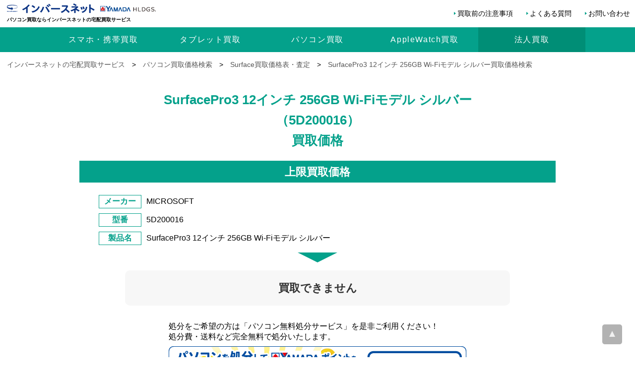

--- FILE ---
content_type: text/html;charset=utf-8
request_url: https://kaitori.inversenet.co.jp/pc/surface/surface-pro-3-256gb-5d2-00016
body_size: 3941
content:





<!DOCTYPE html>
<html lang="ja">
<head>
	





	<meta charset="utf-8">
	<title>SurfacePro3 12インチ 256GB Wi-Fiモデル シルバー（5D200016）の買取価格｜インバースネットの宅配買取サービス</title>
	<meta http-equiv="X-UA-Compatible" content="IE=edge">
	<meta name="keyword" content="SurfacePro3 12インチ 256GB Wi-Fiモデル シルバー,インバースネット,買取,買取査定,タブレット,携帯電話">
	<meta name="description" content="SurfacePro3 12インチ 256GB Wi-Fiモデル シルバー買取はインバースネットへ！買い替えなどにより不要になったパソコンを宅配買取いたします！キャンセル返送料も無料で安心！">
	<meta name="viewport" content="width=device-width">
	<link rel="canonical" href="https://kaitori.inversenet.co.jp/pc/surface/surface-pro-3-256gb-5d2-00016">
	<link rel="stylesheet" href="/css/style.css" media="all">
	<link rel="stylesheet" href="/css/satei.css" media="all">
	<link rel="stylesheet" href="/css/pc.css" media="print">
	<link rel="stylesheet" href="/css/satei_pc.css" media="print">
	<link rel="stylesheet" href="/css/modal.css" media="all">
	<link rel="stylesheet" href="/css/meanmenu.css" media="all"/>
	<link rel="icon" type="image/x-icon" href="/favicon.ico">
	<script src="/js/viewport.js"></script>
	<script>
		(function(w,d,s,l,i){w[l]=w[l]||[];w[l].push({'gtm.start':new Date().getTime(),event:'gtm.js'});var f=d.getElementsByTagName(s)[0],j=d.createElement(s),dl=l!='dataLayer'?'&l='+l:'';j.async=true;j.src='https://www.googletagmanager.com/gtm.js?id='+i+dl;f.parentNode.insertBefore(j,f);})(window,document,'script','dataLayer','GTM-W5XM6JD');
	</script>
</head>
<body>

	<noscript>
		<iframe src="https://www.googletagmanager.com/ns.html?id=GTM-W5XM6JD" height="0" width="0" style="display:none;visibility:hidden"></iframe>
	</noscript>
	<div class="wrap">
		

		<header id="header" style="display: block;">
			<div id="h_top">
				<div class="h_logo">
					<a href="/">
						<img src="/imgs/logo.svg" width="173" height="31" alt="パソコン買取ならインバースネットの宅配買取サービス">
						<span>パソコン買取ならインバースネットの宅配買取サービス</span>
					</a>
				</div>
				<ul class="support_menu sp_no">
					<li><a href="/#attention">買取前の注意事項</a></li>
					<li><a href="/faq.html">よくある質問</a></li>
					<li><a href="https://www.inversenet.co.jp/kaitori/kaitori-inversenet_form.php">お問い合わせ</a></li>
				</ul>
				<div class="h_nav">
					<nav id="gNav">
						<ul class="nav">
							<li class="pc_no">
								<a href="/smartphone/iphone"><img src="/imgs/topimgs_iphone.png" alt="iPhone買取査定" width="150" height="150" class="pc_no"><span>iPhone</span><span class="menu_subtit">買取査定</span></a>
							</li>
							<li class="pc_no">
								<a href="/tablet/ipad"><img src="/imgs/topimgs_ipad.png" alt="iPad買取査定" width="150" height="150" class="pc_no"><span>iPad</span><span class="menu_subtit">買取査定</span></a>
							</li>
							<li>
								<a href="/smartphone"><img src="/imgs/item_list09.png" alt="スマホ・携帯買取査定" width="150" height="150" class="pc_no"><span>スマホ・携帯</span><span class="sp_no">買取</span><span class="menu_subtit pc_no">買取査定</span></a>
							</li>
							<li>
								<a href="/tablet"><img src="/imgs/item_list11.png" alt="タブレット買取査定" width="150" height="150" class="pc_no"><span>タブレット</span><span class="sp_no">買取</span><span class="menu_subtit pc_no">買取査定</span></a>
							</li>
							<li>
								<a href="/pc"><img src="/imgs/item_list01.png" alt="パソコン買取査定" width="150" height="150" class="pc_no"><span>パソコン</span><span class="sp_no">買取</span><span class="menu_subtit pc_no">買取査定</span></a>
							</li>
							<li>
								<a href="/wearable/applewatch"><img src="/imgs/item_list16.png" alt="AppleWatch買取査定" width="150" height="150" class="pc_no"><span>AppleWatch</span><span class="sp_no">買取</span><span class="menu_subtit pc_no">買取査定</span></a>
							</li>
							<li class="business sp_no bus_menu">法人買取
								<ul class="sub-menu">
									<li>
										<a href="https://www.inversenet.co.jp/buy_b" target="_blank">パソコン<br>OA機器<br><span class="sp_no">法人買取</span><span class="menu_subtit pc_no">買取査定</span></a>
									</li>
									<li>
										<a href="https://www.inversenet.co.jp/buy_b/sp_tab_kaitori.html" target="_blank">スマホ<br>タブレット<br><span class="sp_no">法人買取</span><span class="menu_subtit pc_no">買取査定</span></a>
									</li>
								</ul>
							</li>
							<li class="menu_sub pc_no"><a href="/#attention">買取前の注意事項</a></li>
							<li class="menu_sub pc_no"><a href="/faq.html">よくある質問</a></li>
							<li class="menu_sub_form pc_no"><a href="https://www.inversenet.co.jp/kaitori/kaitori-inversenet_form.php">お問い合わせ</a></li>
						<li class="menu_sub_houjin pc_no">
							<a href="https://www.inversenet.co.jp/buy_b" target="_blank"><span>法人向け</span>パソコン・OA機器買取</a>
						</li>
						<li class="menu_sub_houjin pc_no">
							<a href="https://www.inversenet.co.jp/buy_b/sp_tab_kaitori.html" target="_blank"><span>法人向け</span>スマホ・タブレット買取</a>
						</li>
						</ul>
						<div class="mask"></div>
					</nav>
				</div>
			</div>
		</header>
		<div class="container">
			<div class="content">
				



				<div class="panlist">
					<ul>
						<ol itemscope="" itemtype="http://schema.org/BreadcrumbList">
							<li itemprop="itemListElement" itemscope="" itemtype="http://schema.org/ListItem">
								<a itemprop="item" href="/">
								<span itemprop="name">インバースネットの宅配買取サービス</span></a>
								<meta itemprop="position" content="1">
							</li>
							<li>&gt;</li>
							<li itemprop="itemListElement" itemscope="" itemtype="http://schema.org/ListItem">
								<a itemprop="item" href="/pc">
								<span itemprop="name">パソコン買取価格検索</span></a>
								<meta itemprop="position" content="2">
							</li>

							<li>&gt;</li>
							<li itemprop="itemListElement" itemscope="" itemtype="http://schema.org/ListItem">
								<a itemprop="item" href="/pc/surface">
								<span itemprop="name">Surface買取価格表・査定</span></a>
								<meta itemprop="position" content="3">
							</li>

							<li>&gt;</li>
							<li itemprop="itemListElement" itemscope="" itemtype="http://schema.org/ListItem">
								<a id="uk_surface-pro-3-256gb-5d2-00016" itemprop="item" href="/pc/surface/surface-pro-3-256gb-5d2-00016">
								<span itemprop="name">SurfacePro3 12インチ 256GB Wi-Fiモデル シルバー買取価格検索</span></a>
								<meta itemprop="position" content="4">
							</li>


						</ol>
					</ul>
				</div>

				<section id="satei">
					<h1 class="satei_title">SurfacePro3 12インチ 256GB Wi-Fiモデル シルバー<br>（5D200016）<br>買取価格</h1>
					<div class="inner">
						
						<noscript>
							<p class="noscriptAlert">
								JavaScriptが無効になっています。本サービスはJavascriptをONにしてご利用ください。
							</p>
						</noscript>

						<form method="post" name="fm" id="fm" action="/apply">
							<input type="hidden" name="pid" value="0">
							<input type="hidden" name="ticket" value="20260120124229872270">
							




							<h2 class="h2_satei satei_blue">上限買取価格</h2>
							<div id="satei_result">
								<dl>
									<dt>メーカー</dt>
									<dd>MICROSOFT</dd>
								</dl>

								<dl>
									<dt>型番</dt>
									<dd>5D200016</dd>
								</dl>

								<dl>
									<dt>製品名</dt>
									<dd>SurfacePro3 12インチ 256GB Wi-Fiモデル シルバー</dd>
								</dl>

							<div class="satei_result_arrow"></div>
							<div class="satei_result_fix_impossible">
								<h3 class="h3_satei_impossible">買取できません</h3>
							</div>

							<div class="bnr_200pt">
								<p>
									処分をご希望の方は「パソコン無料処分サービス」を是非ご利用ください！<br>
									処分費・送料など完全無料で処分いたします。
								</p>
								<a href="https://www.shop-inverse.com/kaitori/" target="_blank"><img src="/imgs/200pt_bnr.png" alt="パソコン無料処分サービスはこちら" width="600" height="200"></a>
							</div>


						</div>

						</form>
					</div>
				</section>
			</div>
		</div>
		


		<footer class="f-accordion">
			<img src="/imgs/footer_logo.png" alt="インバースネットはヤマダホールディングスグループです。" width="400" height="170" class="footer_logo pc_no">
			<div class="smp_footer">
				<div>
					<h3>カテゴリ別買取価格検索</h3>
					<ul>
						<li><a href="/smartphone">スマホ・携帯買取価格検索</a></li>
						<li><a href="/tablet">タブレット買取価格検索</a></li>
						<li><a href="/pc">パソコン買取価格検索</a></li>
						<li><a href="/wearable/applewatch">AppleWatch買取価格検索</a></li>
					</ul>
				</div>
				<div>
					<h3>機種別買取価格検索</h3>
					<ul>
						<li><a href="/smartphone/iphone">iPhone買取価格検索</a></li>
						<li><a href="/smartphone/xperia">Xperia買取価格検索</a></li>
						<li><a href="/smartphone/galaxy">Galaxy買取価格検索</a></li>
						<li><a href="/smartphone/huawei">HUAWEI買取価格検索</a></li>
						<li><a href="/smartphone/zenfone">ZenFone買取価格検索</a></li>
						<li><a href="/smartphone/pixel">Pixel買取価格検索</a></li>
						<li><a href="/smartphone/aquos">AQUOS買取価格検索</a></li>
						<li><a href="/smartphone/arrows">arrows買取価格検索</a></li>
						<li><a href="/smartphone/oppo">OPPO買取価格検索</a></li>
						<li><a href="/tablet/ipad">iPad買取価格検索</a></li>
						<li><a href="/pc/surface">Surface買取価格検索</a></li>
						<li><a href="/tablet/xperiatablet">Xperia Tablet買取価格検索</a></li>
						<li><a href="/tablet/quatab">Qua Tab買取価格検索</a></li>
						<li><a href="/tablet/arrowstab">arrows Tab買取価格検索</a></li>
						<li><a href="/tablet/zenpad">ZenPad買取価格検索</a></li>
						<li><a href="/tablet/lavietab">LAVIE Tab買取価格検索</a></li>
						<li><a href="/tablet/mediapad">Media Pad買取価格検索</a></li>
						<li><a href="/pc/mac">Mac買取価格検索</a></li>
					</ul>
				</div>
				<div>
					<h3>買取について</h3>
					<ul>
						<li><a href="/smartphone/iphone_attention.html">iPhoneロック解除と初期化方法</a></li>
						<li><a href="/tablet/ipad_attention.html">iPadロック解除と初期化方法</a></li>
						<li><a href="/pc/mac_attention.html">Macロック解除と初期化方法</a></li>
						<li><a href="/smartphone/android_attention.html">Androidスマホの各種解除と初期化方法</a></li>
						<li><a href="/tablet/androidtab_attention.html">Androidタブレットの各種解除と初期化方法</a></li>
						<li><a href="/tablet/windows_attention.html">Windowsタブレットの初期化方法</a></li>
						<li><a href="/wearable/applewatch_attention.html">Applewatchの各種解除と初期化方法</a></li>
						<li><a href="/criterion.html">スマホ・タブレット査定基準</a></li>
						<li><a href="/faq.html">よくある質問</a></li>
						<li><a href="https://chat3-360.chatdealer.jp/chat/url/5CnhUt7?vgAtxt=Bku3BChat3-360" target="_blank">チャットサポート</a></li>
						<li><a href="https://www.inversenet.co.jp/kaitori/kaitori-inversenet_form.php">お問い合わせ</a></li>
					</ul>
					<h3>お役立ち情報</h3>
					<ul>
						<li><a href="/smartphone/guide-highprice.html">キャリア下取り vs 買取　iPhone高く売るならどちらが得なのか徹底比較！</a></li>
						<li><a href="/smartphone/guide-preparation.html">初期化方法などiPhoneを売る前にする３つのこと</a></li>
                        <li><a href="/pc/guide-erase-data.html">廃棄や買取に出す前に！パソコンのデータを消去する方法</a></li>
                        <li><a href="/smartphone/guide-battery.html">バッテリー劣化がスマホ買取査定に与える影響とは？スマホバッテリーの寿命を延ばす方法もご紹介！</a></li>
					</ul>
				</div>
				<div>
					<h3>他サービス</h3>
					<ul>
						<li><a href="https://www.inversenet.co.jp/buy_b/index.php" target="_blank">法人向けパソコン買取</a></li>
						<li><a href="https://www.inversenet.co.jp/buy_b/sp_tab_kaitori.html" target="_blank">法人向けスマホ・タブレット買取</a></li>
						<li><a href="https://www.inversenet.co.jp/rental/" target="_blank">法人向けパソコンレンタル</a></li>
						<li><a href="https://www.shop-inverse.com/kaitori/" target="_blank">パソコン無料処分</a></li>
					</ul>
				</div>
			</div>
			<div class="p_center margin_min"><a href="/sitemap.html">サイトマップ</a>｜<a href="/privacy/">プライバシーポリシー</a>｜<br class="pc_no"><div data-id="cookie_consent_cookie_btn"></div>｜<a href="/company.html">運営会社</a></div>
		</footer>
		<div id="copyright" class="col_clear">
			<p>神奈川県公安委員会 古物商許可証 第452550400033号</p>
			<p>Copyright (C) インバースネット株式会社 All rights reserved.</p>
		</div>
		<p id="pagetop"><a href="#container"></a></p>
	</div>
	

	<script src="https://ajax.googleapis.com/ajax/libs/jquery/3.7.0/jquery.min.js"></script>
	<script>(window.jQuery || document.write('<script src="/js/jquery.min.js"><\/script>'));</script>
	<script src="/js/_common.js"></script>
	<script src="/js/_scroll.js"></script>
	<script src="/js/jquery.meanmenu.min.js"></script>
	<script src="/js/meanmenu.js"></script>

</body>
</html>


--- FILE ---
content_type: text/css
request_url: https://kaitori.inversenet.co.jp/css/style.css
body_size: 2884
content:
@charset "utf-8";
/* CSS Document */

@import url(pc.css) screen and (min-width: 481px);
@import url(sp.css) screen and (max-width: 480px);

body {
	font-family: Helvetica , "游ゴシック" , "Yu Gothic" , sans-serif;
	font-weight: 500;
	margin: 0;
	padding: 0;
	color: #000;
}

ul, ol, dl {
	padding: 0;
	margin: 0;
}
h1, h2, h3, h4, h5, h6{
	margin-top: 0;
}

.wrap {
	overflow: hidden;
	-webkit-text-size-adjust: 100%;}
html,body{width: 100%;}
html{ scroll-behavior: smooth;}

h1 > span{ font-size:60%; display: block; }

/*他*/
.font80{ font-size:80%; line-height:1.5em;}
.font200{ font-size:200%; line-height:1.5em;}
.font12{ font-size:12px; line-height:1.5em;}
.font_b{ color:#04a18b; font-weight:bold;}
.font_r{ color:#e5002c!important; font-weight:bold;}
.p_center{ text-align:center;}
p.p_center{ text-align:center;}
.font_important{ color:#F00; font-weight:bold;}
.margint40{ margin-top:40px;}
.margin60{ margin-top:60px;}
.margin-22{ margin-top:-22px!important; padding-top:-22px!important;}
.margin-10{ margin-top:-10px!important;}
.margin-30{ margin-top:-30px!important;}
.margin_min{margin:0!important; }


.link{ color:#04a18b!important; border-bottom:1px solid #04a18b; font-weight:bold;}
.link2{ color:yellow!important; border-bottom:1px solid yellow; }
a.link2:hover{ color:#fff!important;}

/*回り込み解除*/
.clearfix {zoom:1;}
.clearfix:after{
    content: "";
    display: block;
    clear: both;}


/*買取の流れコミック*/
		.comic{ background: #fff; padding: 0.4em 0 1em; width: 100%; height: auto; box-sizing: border-box;}
		.comin_web{
			box-sizing: border-box;
			border-radius: 10px;
			background: yellow;
			color: #04a18b;
			font-weight: bold;
			font-size: max(16px, 1vw);
			margin: 20px auto;
			padding: 20px;
			max-width: 1200px;
			width: 100%;
			text-align: center;
			}
		.comic img{ border-radius: 12px; }
		.comic img{ width: 98%; margin: 1%; height: auto; margin: auto;}
		.comic ul{ list-style-type: none;}

		.comic .flow_contents dl dt p span{
			border-bottom: 3px solid #fff946;
			color: #DB324D;
			font-weight: bold;
		}

		/*TOPに戻る*/
		#pagetop {
			position: fixed;
			width: 40px;
			height: 40px;
			border-radius: 5px;
			background: rgba(0, 0, 0, 0.3);
			overflow: hidden;
			text-indent: 100%;
			white-space: nowrap;
			right: 2%;
		}
		#pagetop a { display: block; padding: 10px 5px; }
		#pagetop:hover {  background: rgba(0, 0, 0, 0.5); }
		#pagetop a:after {
			content: " ";
			position: absolute;
			top: 13px;
			right: 0;
			left: 0;
			width: 0;
			height: 0;
			margin: 0 auto;
			border-right: 6px solid transparent;
			border-bottom: 12px solid #fff;
			border-left: 6px solid transparent;
			opacity: 0.8;
		}
		#pagetop a:hover:after { opacity: 0.9;}

		@media print, screen and ( min-width : 769px ) {/*PC用*/
			.comic .flow_contents {
				width: 960px;
				margin: auto;
			}
			.comic .flow_contents dl{
				background: #f2f2f2;
				padding: 1em;
				border-radius: 10px;
				margin: 1.5em;
			}
			.comic .flow_contents dl dt{
				width: 48%;
				float: left;
				margin-left: 1em;
			}
			.comic .flow_contents dl dd {
				width: 46%;
				float: right;
				margin-left: 1em;
			}

			.comic .flow_contents dl dt p span{
				border-bottom: 3px solid #fff946;
				color: #DB324D;
				font-weight: bold;
			}
			.flow_contents a.app_btn {
				width: 100%;
				background: #fff946;
				font-weight: bold;
				color: #04a18b!important;
				text-decoration: none!important;
				font-size: 12px;
				padding: 10px;
				text-align: center;
				box-sizing: border-box;
				border-radius: 4px;
				box-shadow: 0 3px 0 #ffbf00;
				display: inline-block;
			}
			.comic{counter-reset: step 0;}
			.comic div{
				padding: 0 1em;
			}
			.comic ul{
				display: table;
				max-width: 960px;
				margin:20px auto;
			}
			.comic ul li{
				float: left;
			}
			.comic ul li a{
				width: 135px;
				box-sizing: border-box;
				margin: 1.5em 1.5em;
				background: #d7f5f5;
				float: left;
				border-radius: 50%;
				position: relative;
				padding: 1em;
				text-align: center;
				line-height: 1.2;
				color: #04a18b;
				font-size: 18px;
				height: 135px;
				font-weight: bold;
			}
			.comic ul li a:before {
				counter-increment: step 1;
				content: counter(step);
				font-size: 2em;
				display: block;
				text-decoration: underline #ff0;
				margin: 0 0 0.2em;
			}
			.comic_title {
				text-align: center;
				font-weight: bold;
				color: #04a18b;
				font-size: 40px;
				margin: 1em 0 0;
				padding: 0;
			}
			.comic_title span {
				font-size: 20px;
				display: block;
			}
			.comic h3 {
				color: #04a18b;
				margin: 0 auto;
				font-size: 1.5em;
				text-align: left;
			}
			.comic h3 span{
				background: #04a18b;
				border-radius: 50px;
				width: 25px;
				height: 25px;
				display: block;
				float: left;
				color: #fff;
				padding: 0.4em;
				font-size: 0.8em;
				text-align: center;
				line-height: 1.5;
				margin-right: 10px;
			}
			.comic ul li p{
				padding: 1em;
				margin: 0;
			}
			.comic ul li a:after {
				display: block;
				content: "";
				position: absolute;
				top: 50%;
				right: -55px;
				width: 0;
				height: 0;
				margin-top: -15px;
				border: 15px solid transparent;
				border-left: 25px solid #f7f7f7;
			}
			.comic ul li.comic_li_last a:after{
				border: none;
			}

			/* info_news */
			p.info_news{
				width: 860px!important;
				margin: 2em auto 0!important;
			}

			p.pickup{
				margin: 0.5em auto 0;
				width: auto;
				display: block;
			}
			p.pickup img{
				margin: 0 auto;
				width: auto;
				display: block;
			}
		}
		@media only screen and ( max-width : 768px ) {/*スマホ用*/
			p.pickup{
				margin: 0.8em 0 -0.5em;
				padding: 0;
			}
			.comic{counter-reset: step 0;}
			.comic ul{
				display: none;
			}
			.comic_title {
				text-align: center;
				font-weight: bold;
				color: #04a18b;
				margin: 1em 0 0.4em;
				line-height: 1.5;
			}
			.comic_title span{
				font-size: 16px;
				display: block;
			}
			.comic h3{
				color: #04a18b;
				padding: 0 0 0.2em;
				margin: 0 auto;
				font-size: 1.3em;
			}
			.comic h3 span{
				background: #04a18b;
				border-radius: 50px;
				width: 20px;
				height: 20px;
				float: left;
				color: #fff;
				padding: 0.4em;
				font-size: 0.8em;
				text-align: center;
				line-height: 1.2;
				margin-right: 10px;
			}
			.comic .flow_contents dl{
				margin: 0 0 2em;
				padding: 0.5em 0.8em;
				background: #f2f2f2;
				border-radius: 10px;
				position: relative;
			}
			.comic .flow_contents dl dd {
				margin: 0;
			}
			.comic a:link{
				color: #04a18b!important;
			}
			.comic div p{
				margin: 0 auto 0.5em!important;
				padding: 0!important;
				font-size: 16px;
			}
			.comic .flow_contents dl:after {
				display: block;
				content: "";
				position: absolute;
				top: 105%;
				left: 50%;
				width: 0;
				height: 0;
				border: 7px solid transparent;
				border-top: 10px solid #04a18b;
			}
			.comic .flow_contents dl.comic_div_last:after {
				display: none;
			}
			.comic ul li.comic_li_last:after{
				border: none;
			}
			.flow_contents {
				width: 90%;
				margin: auto;
			}
			.flow_contents div {
				height: 245px;
			}
			.comic ul li a{
				display: none;
			}
			#license .blue-box{
				padding-bottom: 1.5em;
			}
			.rank_img{ width: 100%!important; height: auto; margin: auto; box-sizing: border-box;}
		}



#license .blue-box{
    background-color: #fff;
    border: none;
    border-radius: 0 0 10px 10px;
	margin: 0!important;
}

/*査定基準-criterion.html*/
.criterion .inner{ padding-top: 10px!important;}
.wrap01 > .btn01 a{ color:#04a18b; text-decoration: none;}
.criterion a.return_btn{ color:#333!important; text-decoration: none!important;}
.criterion a:hover{ text-decoration: none; color: #ccc;}
.criterion a.return_btn:hover{ color:#333!important; text-decoration: none!important;}
.criterion .contents_menu{
	background: #f7f7f7;
	margin: 10px 0;
	padding: 20px 30px;
	border-radius: 6px;
}
.criterion .contents_menu li{ padding: 2px 0;}

.criterion h3{ margin: 0; padding: 0; font-size: 20px;}
.criterion p{ margin: 5px 0; padding: 0;}
.wrap01{
    background: #d7f5f5;
    border-radius: 10px;
    padding: 1.5em;
    margin-bottom: 20px;
}
.wrap01 h3{ font-size:2em; margin:0; padding: 0; color: #04a18b;}
.wrap01 h4{
    font-size: 1.5em;
    text-align: center;
    margin: 3em auto 1em;
    border-top: dotted 4px #04a18b;
    padding: 0.5em 0;
    border-bottom: dotted 4px #04a18b;
    color: #04a18b;
	font-size: 20px;
}
.wrap01 h3,.wrap01 h4{ text-align: center;}
.wrap01 p > img{
	height: auto;
	width: 50%;
	margin:0;
	display:inline-block;
}
#battery p > img,
#appurtenance p > img{
	height: auto;
	width: 100%;
}
.wrap01 > .btn01{
	height: auto;
	margin:0 auto 20px;
	display:block;
}
.rank_img{ width: calc(98%/2); height: auto; margin: auto; box-sizing: border-box;}
.return + .panlist{ padding: 10px 30px;}
.return + .panlist a{ text-decoration: none;}
.criterion_btn{ margin: 20px auto; width: 90%; max-width: 980px; display: table;}
.criterion_btn img{ border-radius: 6px; width:100%!important; height: auto;}

#bad_goods ol > li,#rank_ng ol > li{list-style: none;}
#bad_goods ol > li:before,#rank_ng ol > li:before {
	content: "買取NG";
    margin-right: 5px;
    margin-left: -5px;
    padding: 0.4em 0.8em;
    color: #fff;
    background: #999;
    line-height: 3;
    font-size: 12px;
    border-radius: 50px;
}
#bad_goods ol > li,#rank_ng ol > li{
	font-size: 14px;
	line-height: 1.5;
	margin: 1em 0;
}
#bad_goods ol > li > a {
    color: #04a18b;
    text-decoration: underline;
}

/*キャンペーンPRバナー*/
.cam_bn{
	max-width: 1090px;
	width: 100%;
	margin:1em auto 0;
	display: block;
}
.cam_bn img {
    width: 100%;
    height: auto;
}


/* info_news */
p.info_news{
    margin: 1em auto 0;
    background: #d7f5f5;
    padding: 0.5em 1.5em;
    width: 80%;
    font-size: 14px;
    border-radius: 50px;
}
p.info_news a{
	text-decoration: underline;
	color: #04a18b;
	display: block;
}
p.info_news a::before {
	content: "i";
    margin: 0.15em 0.1em 0 0;
    border: solid 2px #04a18b;
    color: #04a18b;
    padding: 0.3em;
    border-radius: 50px;
    width: 0.5em;
    height: 0.5em;
    line-height: 0.5!important;
    text-align: center;
    float: left;
}

--- FILE ---
content_type: text/css
request_url: https://kaitori.inversenet.co.jp/css/satei.css
body_size: 1940
content:
@charset "utf-8";
/* CSS Document */

@import url(satei_pc.css) screen and (min-width: 481px);
@import url(satei_sp.css) screen and (max-width: 480px);

.fc_red{ color:red;}
.fs_14{ font-size:14px; line-height:1.8em; clear:both!important;}
em{　color:#333;　font-style:normal!important}
.normarl_h {
    background: none;
    border: none;
    font-size: 20px;
    padding: 0;
    margin: 1em 0 0.5em;
	text-align: center;
}
.normarl_h span{
    background: none;
    border: none;
    font-size: 16px;
    padding: 0;
    margin: 1em 0;
	text-align: center;
}
.margn_lr30{ margin: 0 30px;}

a.info_satei {
	color: #BD4C00;
	text-decoration: underline;
	font-size: 14px;
	font-weight: bold;
}
a.info_satei:before{
	background: #BD4C00;
	border-radius: 50%;
	padding: 2px;
	/*margin-left: 2em;*/
	margin-right: 5px;
	content: "？";
	color: #FFF;
	font-weight: bold;
	font-size: 10px;
	border:2px solid darkorange;
}

.satei_red{background-color:#04a18b!important; color: #fff;}
.satei_blue{
	background-color: #04a18b;
    color: #fff;
    padding: 0.3em 0;
}
h2.h2_satei.satei_blue span {
    background: #fff946;
    padding: 0.2em 0.6em;
    border-radius: 50px;
    color: #04a18b;
	margin: 0.1em auto;
    font-size: 14px;
    width: 80%;
}
#satei_frame,#satei_frame2,#satei_info{background:#d7f5f5!important;}

/*タブのスタイル*/
.tab_item {
	background-color: #d9d9d9;
	color: #565656;
}
a.notes_btn {
    background: #888;
    background-image: url(/imgs/notes_btn_bk.png);
	color: #FFF;
	background-repeat:no-repeat;
	background-position:left top;
	background-size:cover;
}
a.notes_btn:active, a.notes_btn:hover{
	background: #999;
	background-image:url(/imgs/notes_btn_bk.png);
	background-repeat:no-repeat;
	background-position:left top;
	background-size:cover;
}

.flow_comic a{
	background: #f2f2f2;
    box-shadow: 0 3px 0 #ddd;
	color: #04a18b;
	}

.apply_button a {
	background: #DB324D!important;
	border: 1px solid #DB324D;
	box-shadow: 0 8px 0 #a72037;
	color: #fff;
}

.flow_comic .apply_button a:before{
	display: none;
}

/*買取実績・お客様の声 kaitori_result kaitori_voice*/
#kaitori_result{
    background: #f7f7f7;
}
/*------評価部分-------*/
.kaitori_voicelist div dl dd span.star5_rating{
    position: relative;
    z-index: 0;
    display: inline-block;
    white-space: nowrap;
    color: #CCCCCC!important;
	border-bottom: none;
}
.star5_rating:before, .star5_rating:after{content: '★★★★★';}
.star5_rating:after{
    position: absolute;
    z-index: 1;
    top: 0;
    left: 0;
    overflow: hidden;
    white-space: nowrap;
    color: #ffcf32;
}
.star5_rating[data-rate="5"]:after{ width: 100%; }
.star5_rating[data-rate="4.5"]:after{ width: 90%; }
.star5_rating[data-rate="4"]:after{ width: 80%; }
.star5_rating[data-rate="3.5"]:after{ width: 70%; }
.star5_rating[data-rate="3"]:after{ width: 60%; }
.star5_rating[data-rate="2.5"]:after{ width: 50%; }
.star5_rating[data-rate="2"]:after{ width: 40%; }
.star5_rating[data-rate="1.5"]:after{ width: 30%; }
.star5_rating[data-rate="1"]:after{ width: 20%; }
.star5_rating[data-rate="0.5"]:after{ width: 10%; }
.star5_rating[data-rate="0"]:after{ width: 0%; }



/*製品情報 products*/
.products .inner dl dd h3{
    color: #04a18b;
    margin: 0;
}
.products .inner dl dt{
	color: #04a18b;
	font-weight: bold;
}
.products .inner dl dd{
	margin: 0;
}
.products .inner .detail {
    background: #fff;
    padding: 1em;
    border-radius: 10px;
    margin: 1em 0;
	border: #f7f7f7 2px solid;
}
.products .inner .detail dl{
	border-bottom: #f7f7f7 solid 2px;
	padding: 0.5em;
	overflow:hidden;
}
.products .inner .detail dl:last-child{
	border-bottom: none;
}
.products .inner .detail dl dt{
	width: 22%;
	float: left;
}
.products .inner .detail dl dd{
	width: 78%;
	float: right;
}
.products .inner ul.color_list{
	margin: 1em;
	background: none;
	padding: 0!important;
}
.products .inner ul.color_list li{
	color: #04a18b;
    font-size: 12px;
    line-height: 1.2;
    width: calc(94%/4);
    float: left;
    margin: auto;
    list-style: none;
    text-align: center;
}
.products .inner dl dd ul{
	margin: 1em 0;
	overflow:hidden;
}
.products .inner dl.modelnumber dd ul{
    margin: 0 0 0.8em!important;
}
.products .inner dl.modelnumber dd ul li {
    width: auto;
    text-align: left;
    margin: 0.2em 0 0 0.4em;
    font-size: 14px;
    float: none;
}
dl#accessory {
    background: #fff;
    padding: 1em;
    border-radius: 1em;
	border: #f7f7f7 2px solid;
}
dl#accessory p {
    text-align: center;
    color: #db324d;
    font-size: 16px;
    font-weight: bold;
}
dl#accessory dt {
	text-align: center;
	font-size: 16px;
}
p.accessory_attention{
	font-size: 11px;
}


/*スマホ・携帯電話買取前の注意事項*/
section.notes{background: #d7f5f5;}
.notes li {background: #fff;}


/* 買取不可・200pt無料処分サイトへの誘導 */
#satei_result .bnr_200pt p{
	text-align: left;
}
#satei_result .bnr_200pt img{
	margin: 0.5em 0;
}


#satei_diagnosis div.standby h3,
#satei_diagnosis div.standby h3 span,
#satei_diagnosis div.standby label,
#satei_diagnosis div.standby label p,
#satei_diagnosis div.standby label p span,
#satei_diagnosis div.standby
{
	color: #ccc!important;
	border: none;
}

#satei_diagnosis div.standby{
	border: solid 1px #ccc;
}

#satei_diagnosis div.standby dl dt{
	color: #ccc!important;
}

#satei_diagnosis div.standby label{
	border: solid 1px #ccc!important;
	pointer-events: none;
}

#satei_diagnosis div.standby label:hover{
	opacity: 1;
	background: none;
}

#satei_diagnosis div.standby label img,
#satei_diagnosis div.standby dl dd img
{
	opacity: 0.2;
}

.apply_button .standby{
	background: #eee!important;
	border: solid 1px #eee;
	box-shadow:none;
	animation:none;
}

input[type="radio"]:checked + label{
	background: #04a18b!important;
	color: #fff946!important;
	box-shadow: none;
}
input[type="radio"]:checked + label span{
	color: #fff!important;
}

--- FILE ---
content_type: text/css
request_url: https://kaitori.inversenet.co.jp/css/modal.css
body_size: 3921
content:
@charset "utf-8";
/* CSS Document */
/* Magnific Popup CSS */

/*インライン用*/
[id^="inline-wrap"],
[id^="inline-wrap-q"] {
	position: relative;
	margin:110px auto 10px;
	max-width: 800px;
	width: 80%;
	background: #fff;
	padding: 30px;
	border-radius:6px;
	color:#333;
}
[id^="inline-wrap-q"] h3{ margin: 0; padding: 20px 0 0!important; font-size: 22px; color: #04a18b;border-top: 2px solid #04a18b!important;} 
[id^="inline-wrap-state"].image img {
	width:400px;
	margin:10px auto 0;
}
[id^="inline-wrap-state"] h3{
	font-size: 16px;
	font-weight: bold;
}
[id^="inline-wrap-state"] h4{
	font-size: 14px;
	font-weight: bold;
	text-align: left;
	border-bottom: 1px dotted #666;
	border-left: 3px solid #666;
	margin: 10px 0 0;
	padding-left: 10px;
}
[id^="inline-wrap-state"] p{ font-size: 14px;}
[id^="inline-wrap-state"] ol,[id^="inline-wrap-state"] ul{
	margin: 0;
	padding: 5px;
	font-size: 14px;
	list-style-position: inside;
}
[id^="inline-wrap-state"] ol{
	background: #f7f7f7;
	border-radius: 3px;
}
.state_mini{width:110px;}
.state_mini3{width:170px;}
.state_normal{width:225px;}
.state_mini,.state_mini3,.state_normal{ height:auto; position: relative; float: left;}
.state_zoom{
  position: absolute!important;
  top: 20px!important;
  right: 3px!important;
  width: 15px!important;
  height: 15px!important;
  background: rgba(255,255,255,0.7);
  border-radius: 20%;
  padding: 0.25vw;
}

.popup-modal-dismiss a{
  display:block;
  width:200px;
  text-align: center;
  background-color: #aaa;
  color:#fff;
  font-size: 16px;
  text-decoration: none;
  padding: 15px;
  margin:10px auto 0;
  border-radius: 4px;
  position: relative;
}
.popup-modal-dismiss:hover a{
  opacity: 0.8;
}
/*表示のエフェクト*/
      .mfp-fade.mfp-bg {
        opacity: 0.6; /* Chrome opacity transition bug */
        -webkit-transition: all 0.6s ease-out;
        -moz-transition: all 0.6s ease-out;
        transition: all 0.6s ease-out;
      }
      .mfp-fade.mfp-bg.mfp-ready {
        opacity: 0.8;
      }
      .mfp-fade.mfp-bg.mfp-removing {
        opacity: 0;
      }
      .mfp-fade.mfp-wrap .mfp-content {
        opacity: 0;
        -webkit-transition: all 0.15s ease-out;
        -moz-transition: all 0.15s ease-out;
        transition: all 0.15s ease-out;
      }
      .mfp-fade.mfp-wrap.mfp-ready .mfp-content {
        opacity: 1;
      }
      .mfp-fade.mfp-wrap.mfp-removing .mfp-content {
        opacity: 0;
      }
.mfp-bg {
  top: 100px;
  left: 0;
  width: 100%;
  height: 100%;
  z-index: 1042;
  overflow: hidden;
  position: fixed;
  background: #0b0b0b;
  opacity: 0.8; }

.mfp-wrap {
  top: 0;
  left: 0;
  width: 100%;
  height: 100%;
  z-index: 1043;
  position: fixed;
  outline: none !important;
  -webkit-backface-visibility: hidden; }

.mfp-container {
  text-align: center;
  position: absolute;
  width: 100%;
  height: 100%;
  left: 0;
  top: 0;
  padding: 0 8px;
  box-sizing: border-box; }

.mfp-container:before {
  content: '';
  display: inline-block;
  height: 100%;
  vertical-align: middle; }

.mfp-align-top .mfp-container:before {
  display: none; }

.mfp-content {
  position: relative;
  display: inline-block;
  vertical-align: middle;
  margin: 0 auto;
  text-align: left;
  z-index: 1045; }

.mfp-inline-holder .mfp-content,
.mfp-ajax-holder .mfp-content {
  width: 100%;
  cursor: auto; }

.mfp-ajax-cur {
  cursor: progress; }

.mfp-zoom-out-cur, .mfp-zoom-out-cur .mfp-image-holder .mfp-close {
  cursor: -moz-zoom-out;
  cursor: -webkit-zoom-out;
  cursor: zoom-out; }

.mfp-zoom {
  cursor: pointer;
  cursor: -webkit-zoom-in;
  cursor: -moz-zoom-in;
  cursor: zoom-in; }

.mfp-auto-cursor .mfp-content {
  cursor: auto; }

.mfp-close,
.mfp-arrow,
.mfp-preloader,
.mfp-counter {
  -webkit-user-select: none;
  -moz-user-select: none;
  user-select: none; }

.mfp-loading.mfp-figure {
  display: none; }

.mfp-hide {
  display: none !important; }

.mfp-preloader {
  color: #CCC;
  position: absolute;
  top: 50%;
  width: auto;
  text-align: center;
  margin-top: -0.8em;
  left: 8px;
  right: 8px;
  z-index: 1044; }
  .mfp-preloader a {
    color: #CCC; }
    .mfp-preloader a:hover {
      color: #FFF; }

.mfp-s-ready .mfp-preloader {
  display: none; }

.mfp-s-error .mfp-content {
  display: none; }

button.mfp-close,
button.mfp-arrow {
  overflow: visible;
  cursor: pointer;
  background: transparent;
  border: 0;
  -webkit-appearance: none;
  display: block;
  outline: none;
  padding: 0;
  z-index: 1046;
  box-shadow: none;
  touch-action: manipulation; }

button::-moz-focus-inner {
  padding: 0;
  border: 0; }

.mfp-close {
  width: 44px;
  height: 44px;
  line-height: 44px;
  position: absolute;
  right: 0;
  top: 0;
  text-decoration: none;
  text-align: center;
  opacity: 0.65;
  padding: 0 0 18px 10px;
  color: #FFF;
  font-style: normal;
  font-size: 28px;
  font-family: Arial, Baskerville, monospace; }
  .mfp-close:hover,
  .mfp-close:focus {
    opacity: 1; }
  .mfp-close:active {
    top: 1px; }

.mfp-close-btn-in .mfp-close {
  color: #333; }

.mfp-image-holder .mfp-close,
.mfp-iframe-holder .mfp-close {
  color: #FFF;
  right: -6px;
  text-align: right;
  padding-right: 6px;
  width: 100%; }

.mfp-counter {
  position: absolute;
  top: 0;
  right: 0;
  color: #CCC;
  font-size: 12px;
  line-height: 18px;
  white-space: nowrap; }

.mfp-arrow {
  position: absolute;
  opacity: 0.65;
  margin: 0;
  top: 50%;
  margin-top: -55px;
  padding: 0;
  width: 90px;
  height: 110px;
  -webkit-tap-highlight-color: transparent; }
  .mfp-arrow:active {
    margin-top: -54px; }
  .mfp-arrow:hover,
  .mfp-arrow:focus {
    opacity: 1; }
  .mfp-arrow:before,
  .mfp-arrow:after {
    content: '';
    display: block;
    width: 0;
    height: 0;
    position: absolute;
    left: 0;
    top: 0;
    margin-top: 35px;
    margin-left: 35px;
    border: medium inset transparent; }
  .mfp-arrow:after {
    border-top-width: 13px;
    border-bottom-width: 13px;
    top: 8px; }
  .mfp-arrow:before {
    border-top-width: 21px;
    border-bottom-width: 21px;
    opacity: 0.7; }

.mfp-arrow-left {
  left: 0; }
  .mfp-arrow-left:after {
    border-right: 17px solid #FFF;
    margin-left: 31px; }
  .mfp-arrow-left:before {
    margin-left: 25px;
    border-right: 27px solid #3F3F3F; }

.mfp-arrow-right {
  right: 0; }
  .mfp-arrow-right:after {
    border-left: 17px solid #FFF;
    margin-left: 39px; }
  .mfp-arrow-right:before {
    border-left: 27px solid #3F3F3F; }

.mfp-iframe-holder {
  padding-top: 40px;
  padding-bottom: 40px; }
  .mfp-iframe-holder .mfp-content {
    line-height: 0;
    width: 100%;
    max-width: 900px; }
  .mfp-iframe-holder .mfp-close {
    top: -40px; }

.mfp-iframe-scaler {
  width: 100%;
  height: 0;
  overflow: hidden;
  padding-top: 56.25%; }
  .mfp-iframe-scaler iframe {
    position: absolute;
    display: block;
    top: 0;
    left: 0;
    width: 100%;
    height: 100%;
    box-shadow: 0 0 8px rgba(0, 0, 0, 0.6);
    background: #000; }

/* Main image in popup */
img.mfp-img {
  width: auto;
  max-width: 100%;
  height: auto;
  display: block;
  line-height: 0;
  box-sizing: border-box;
  padding: 40px 0 40px;
  margin: 0 auto; }

/* The shadow behind the image */
.mfp-figure {
  line-height: 0; }
  .mfp-figure:after {
    content: '';
    position: absolute;
    left: 0;
    top: 40px;
    bottom: 40px;
    display: block;
    right: 0;
    width: auto;
    height: auto;
    z-index: -1;
    box-shadow: 0 0 8px rgba(0, 0, 0, 0.6);
    background: #444; }
  .mfp-figure small {
    color: #BDBDBD;
    display: block;
    font-size: 12px;
    line-height: 14px; }
  .mfp-figure figure {
    margin: 0; }

.mfp-bottom-bar {
  margin-top: -36px;
  position: absolute;
  top: 100%;
  left: 0;
  width: 100%;
  cursor: auto; }

.mfp-title {
  text-align: left;
  line-height: 18px;
  color: #F3F3F3;
  word-wrap: break-word;
  padding-right: 36px; }

.mfp-image-holder .mfp-content {
  max-width: 100%; }

.mfp-gallery .mfp-image-holder .mfp-figure {
  cursor: pointer; }
ol.popup_ol {
	margin:20px;
	}
ol.popup_ol li{ margin:5px 0;}
ol.popup_ol img{ display:inline; vertical-align:bottom; width:30px;}
/*.popup_wrap{ padding: 10px; margin: 20px 0; background: #f7f7f7; border-radius: 4px;}
.popup_wrap > h5{ text-align: left; margin: 0;}
.popup_wrap p{ margin: 0; padding: 0;}
.popup_wrap > ol{ list-style-type: none; counter-reset: item; }
.popup_wrap > ol > li{display: inline-block; font-weight: bold; color: #bc4c00;}
.popup_wrap > ol > li:before {
  counter-increment: item;
  content: counter(item)'.';
  padding-left: .5em;
  font-weight: bold;
  color: #b40000;
*/
/*記載のない製品用ボタン*/
.other_btn { margin-top: 20px!important; width: 100%!important; display: block; box-sizing: border-box;}
/*選択項目内にタイトル追加*/
.popup_title 
{
	display: block; 
	width: 100%!important;
	pointer-events: none;
	border: none!important; 
	background: none!important;
}
.popup_title:hover{ background: none!important;}
.popup_title h3 > img{ max-width: 100px; max-height: 100px; width: 20%; height: 20%; margin: 0px; display: inline-block; vertical-align: middle;}

@media screen and (max-width: 800px) and (orientation: landscape), screen and (max-height: 300px) {
  /**
       * Remove all paddings around the image on small screen
       */
  .mfp-img-mobile .mfp-image-holder {
    padding-left: 0;
    padding-right: 0; }
  .mfp-img-mobile img.mfp-img {
    padding: 0; }
  .mfp-img-mobile .mfp-figure:after {
    top: 0;
    bottom: 0; }
  .mfp-img-mobile .mfp-figure small {
    display: inline;
    margin-left: 5px; }
  .mfp-img-mobile .mfp-bottom-bar {
    background: rgba(0, 0, 0, 0.6);
    bottom: 0;
    margin: 0;
    top: auto;
    padding: 3px 5px;
    position: fixed;
    box-sizing: border-box; }
    .mfp-img-mobile .mfp-bottom-bar:empty {
      padding: 0; }
  .mfp-img-mobile .mfp-counter {
    right: 5px;
    top: 3px; }
  .mfp-img-mobile .mfp-close {
    top: 0;
    right: 0;
    width: 35px;
    height: 35px;
    line-height: 35px;
    background: rgba(0, 0, 0, 0.6);
    position: fixed;
    text-align: center;
    padding: 0; } }

@media all and (max-width: 900px) {
  .mfp-arrow {
    -webkit-transform: scale(0.75);
    transform: scale(0.75); }
  .mfp-arrow-left {
    -webkit-transform-origin: 0;
    transform-origin: 0; }
  .mfp-arrow-right {
    -webkit-transform-origin: 100%;
    transform-origin: 100%; }
  .mfp-container {
    padding-left: 6px;
    padding-right: 6px; } }
@media (min-width: 751px) {
/*20201111 important*/
[id^="pop-q"] li { padding: 10px 0!important;}
[id^="pop-q"] li a{ display: block; cursor: pointer;}
[id^="inline-wrap-state"] .image img{
	width:500px;
	margin:10px auto;
	display: block;
	position: relative;
}
[id^="inline-wrap-state"] .image_situation img{
	width:calc(100%/3);
	margin:1em auto;
  float: left;
	display: block;
	position: relative;
}
a.popup-modal,a.popup-modal_state{
  display: inline-block;
  float:left;
  text-align: left;
  text-decoration: none;
  margin-right:5px;
  position: relative;
}
a.popup-modal,a.popup-modal_state_situation{
  display: inline-block;
  float: left;
  text-align: left;
  text-decoration: none;
  position: relative;
  width: calc(85%/5);
  margin: 0.5em;
}
a.popup-modal{
  background-color: #aaa;
  color: #FFF;
  padding: 10px 16px 10px 32px;
  border-radius: 4px;
}
.popup-modal:after {
  font-family: "FontAwesome";
  content: "\f105";/* 好きなフォントアイコンを　*/
  position: absolute;
  left: 16px;
  top: 50%;
  margin-top: -9px;
}
.popup-modal:hover,a.popup-modal_state:hover {
  opacity: 0.8;
}
a.popup-modal_state img{ margin-bottom: 5px;}
#satei_info span.detail_list span{
  color: #04a18b;
  text-align: center;
  display: block;
  margin: 0;
  padding: 0;
  font-weight: bold;
}
#satei_info span.detail_list span.states {
  display: block;
  font-size: 13px;
  color: #04a18b;
  line-height: 1.4em;
  font-weight: bold;
}
#satei_info span.detail_list span.states img {
  width: 100%;
  display: block;
  float: none;
}
#satei_info span.detail_list {
  padding: 1em;
  background: rgba(4,161,139,0.1);
  border-radius: 10px;
  margin: 1em 0 0;
  display: block;
}

}
@media (max-width: 750px) {
[id^="pop-q"] li { padding: 0;}
[id^="pop-q"] li a{ display: block; cursor: pointer; padding: 10px;}
[id^="inline-wrap"] {width: 70%; margin: 70px auto 0!important; font-size: 0.8em;}
[id^="inline-wrap-state"] .image img{
	width:80%;
	margin:10px 10% 0;
	position: relative;
}
.state_mini,.state_mini3,.state_normal{ box-sizing: border-box; height:auto; margin: 1%; float: left; position: relative;}
.state_mini,.state_normal{width:48%; box-sizing: border-box; height:auto; margin: 1%; float: left;}
.state_mini3{width:calc(94%/3); margin:0 1% 2%; padding: 0;}
.state_zoom {
  position: absolute!important;
  top: 0.5vw!important;
  left: 0.5vw!important;
  width: 15px!important;
  height: 15px!important;
  background: rgba(255,255,255,0.7);
  border-radius: 20%;
  padding: 0.25vw;
  display: flow-root;
  clear: both;
}
  #satei_info span.detail_list span{
    color: #04a18b;
    text-align: center;
    display: block;
    margin: 0.25em 0 0;
    padding: 0;
    font-weight: bold;
  }
  #satei_info span.detail_list span.states{
    display: block;
    font-size: 13px;
    color: #04a18b;
    line-height: 1.4em;
    font-weight: normal;
    border-radius: 5px;
    font-weight: bold;
  }
#satei_info .detail_list {
  padding: 0.5em;
  background: rgba(4,161,139,0.1);
  border-radius: 10px;
  margin: 0.5em 0;
  display: block;
}
a.popup-modal{
  width:80%;
  display: block;
  text-align: left;
  background-color: #aaa;
  font-size: 14px;
  color: #FFF;
  text-decoration: none;
  padding: 10px 16px 10px 32px;
  margin:8px auto;
  border-radius: 4px;
  position: relative;
}
.popup-modal:after {
  font-family: "FontAwesome";
  content: "\f105";/* 好きなフォントアイコンを　*/
  position: absolute;
  left: 16px;
  top: 50%;
  margin-top: -9px;
}
a.popup-modal, a.popup-modal_state_situation {
  display: block;
  float: left;
  text-align: left;
  text-decoration: none;
  position: relative;
  width: calc(89%/3);
  margin: 5px;
}
#satei_info span.detail_list span.states img {
  width: 100%;
  display: block;
  float: none;
}
.mfp-bg {top: 0;}
}

/*キャリアリンク*/
ul.career_link{list-style-type: none;}
ul.career_link li{ display: inline-block; text-align: center; width: 46%; margin: 1%;}
ul.career_link li a{ display: block; padding: 10px 0;}
.d_page{ border:2px solid #CC0033; border-radius:4px;}.d_page a{ color:#CC0033;}a.d_page_t{ color:#CC0033!important;}
.a_page{ border:2px solid #eb5505; border-radius:4px;}.a_page a{ color:#eb5505;}a.a_page_t{ color:#eb5505!important;}
.sy_page{ border:2px solid #999; border-radius:4px;}.sy_page a{ color:#999;}a.sy_page_t{ color:#999!important;}
.y_page{ border:2px solid #f70031; border-radius:4px;}.y_page a{ color:#f70031;}a.y_page_t{ color:#f70031!important;}
.ahamo_page{ border:2px solid #040001; border-radius:4px;}.ahamo_page a{ color:#040001;}a.ahamo_page_t{ color:#040001!important;}
.l_page{ border:2px solid #04bd41; border-radius:4px;}.l_page a{ color:#04bd41;}a.l_page_t{ color:#04bd41!important;}
.u_page{ border:2px solid #09F; border-radius:4px;}.u_page a{ color:#09F;}
.m_page{ border:2px solid #093; border-radius:4px;}.m_page a{ color:#093;}
.r_page{ border:2px solid #e62082; border-radius:4px;}.r_page a{ color:#e62082;}
	ul.career_link li a:hover{ background:#ccc!important;}



--- FILE ---
content_type: text/css
request_url: https://kaitori.inversenet.co.jp/css/meanmenu.css
body_size: 3359
content:
@charset "utf-8";

.h_nav{ display: none;}

/* リセット */
h1,header,li{font-family:inherit;font-size:100%;font-weight:inherit;font-style:inherit;vertical-align:baseline;white-space:normal;margin:0;padding:0;border:0;outline:0;background:transparent;line-height:1.6;text-align:left}

/*　ベース　*/
a { outline:none; color: #333;}
a:hover { text-decoration: none;}
a,a:hover,a:hover img { text-decoration: none;}
a:hover {
	filter: alpha(opacity=80);
	-moz-opacity:0.80;
	opacity:0.80;
}

/*　header装飾　*/
#header {
  z-index: 9999999999;
  width: 100%;
  position: fixed;
  top: 0;
  left: 0;
  background: #fff;
}
#gNav a:hover { color: #ff0;}
nav li{ font-size: 16px; letter-spacing: 0.1em;}
	nav .sub-menu,.mean-container .mean-nav ul ul { background: #04a18b;}

a.meanmenu-reveal{ display:none;}

.mean-container .mean-bar{
  width:100%;
  position:fixed;
  background:none;
  min-height:55px;
  z-index:99;
  top:0;
  left:0;
}
.mean-container .mean-bar {
	width: 100%;
	position: fixed;
	background: none;
	min-height: 55px;
	z-index: 98;
	top: 0;
	left: 0;
}
.meanmenu-reveal-btn {
  position: absolute;
  display: block;
  z-index: 99;
  box-sizing: border-box;
  width: 55px;
  height: 55px;
  right: 0;
  top: 0;
}
.meanmenu-reveal {
  width: 26px;
  height: 20px;
  margin: 11px 20px 25px 15px;
  display: block !important;
  position: relative;
}
.meanmenu-reveal:after {
	content: "MENU";
	position: absolute;
	bottom: -20px;
	color: #04a18b;
	font-size: 10px;
	width: 60px;
	left: -17px;
	text-align: center;
	display: block;
}
.meanmenu-reveal.meanclose:after { content: "CLOSE";}
.meanmenu-reveal span {
  display: inline-block;
  box-sizing: border-box;
  position: absolute;
  left: 0;
  width: 100%;
  height: 2px;
  margin: 0 auto;
}
.meanmenu-reveal span:nth-of-type(1) { top: 0; background: #04a18b;}
.meanmenu-reveal span:nth-of-type(2) { top: 8px; background: #04a18b;}
.meanmenu-reveal span:nth-of-type(3) { top: 16px; background: #04a18b;}

.meanmenu-reveal  span:nth-of-type(1) {
  -webkit-animation: menu-ber01 .75s forwards;
  animation: menu-ber01 .75s forwards;
}
.meanmenu-reveal  span:nth-of-type(2) {
  opacity: 1;
}
.meanmenu-reveal  span:nth-of-type(3) {
  -webkit-animation: menu-ber02 .4s forwards;
  animation: menu-ber02 .4s forwards;
}

.meanclose span:nth-of-type(1) {
  -webkit-animation: active-menu-ber01 .4s forwards;
  animation: active-menu-ber01 .4s forwards;
  top: -2px;
}
.meanclose span:nth-of-type(2) {
  opacity: 0;
}
.meanclose span:nth-of-type(3) {
  -webkit-animation: active-menu-ber03 .4s forwards;
  animation: active-menu-ber03 .4s forwards;
}

@-webkit-keyframes menu-ber01 {
  0% {  -webkit-transform: translateY(8px) rotate(45deg);}
  50% { -webkit-transform: translateY(8px) rotate(0);}
  100% { -webkit-transform: translateY(0) rotate(0);}
}

@keyframes menu-ber01 {
  0% { transform: translateY(8px) rotate(45deg); }
  50% { transform: translateY(8px) rotate(0); }
  100% { transform: translateY(0) rotate(0); }
}

@-webkit-keyframes menu-ber02 {
  0% { -webkit-transform: translateY(-8px) rotate(-45deg);}
  50% { -webkit-transform: translateY(-8px) rotate(0);}
  100% { -webkit-transform: translateY(0) rotate(0);}
}

@keyframes menu-ber02 {
  0% { transform: translateY(-8px) rotate(-45deg);}
  50% { transform: translateY(-8px) rotate(0);}
  100% { transform: translateY(0) rotate(0);}
}

@-webkit-keyframes active-menu-ber01 {
  0% { -webkit-transform: translateY(0) rotate(0);}
  50% { -webkit-transform: translateY(10px) rotate(0);}
  100% { -webkit-transform: translateY(10px) rotate(45deg);}
}

@keyframes active-menu-ber01 {
  0% { transform: translateY(0) rotate(0);}
  50% { transform: translateY(10px) rotate(0);}
  100% { transform: translateY(10px) rotate(45deg);}
}

@-webkit-keyframes active-menu-ber03 {
  0% { -webkit-transform: translateY(0) rotate(0);}
  50% { -webkit-transform: translateY(-8px) rotate(0);}
  100% { -webkit-transform: translateY(-8px) rotate(-45deg);}
}

@keyframes active-menu-ber03 {
  0% { transform: translateY(0) rotate(0);}
  50% { transform: translateY(-8px) rotate(0);}
  100% { transform: translateY(-8px) rotate(-45deg);}
}

.mean-container .mean-nav{
  margin-top: 55px;
  max-height: 100vh;
  overflow-y: auto;
  background: #04a18b;
  box-shadow: 0px 10px 10px rgba(0,0,0,0.05);
}
.mean-container .mean-nav > ul{
	list-style-type: none;
	overflow-y: scroll;
	overflow-x: hidden;
	-webkit-overflow-scrolling:touch;
	position: relative;
	z-index: 99;
  min-height: 100vh;
}
.mean-container .mean-nav ul li{
	position:relative;
	width:100%;
	box-sizing: border-box;
}
.mean-container .mean-nav ul li a,.mean-container .mean-nav ul li span.pre{
  display: block;
  width: calc(85%/2);
  padding: 0.5em;
  margin: 0.4em 0.4em;
  text-align: left;
  text-decoration: none;
  color: #04a18b;
  float: left;
  background: #fff;
  border-radius: 5px;
  font-weight: bold;
  box-shadow: 0 3px 0 #038370;
}
.mean-container .mean-nav ul li.houjin{
	background: #088972;
	clear: both;
	display: block;
	color: #fff;
	font-weight: bold;
	text-align: center;
}
.mean-container .mean-nav ul li:last-child{ border-bottom: none;}


.mean-container .mean-nav ul li li a{
	width:100%;
	padding:1em;
	text-shadow:none !important;
	visibility:visible;
}
.mean-container .mean-nav ul li.mean-last a{margin-bottom: 1em;}
.mean-container .mean-nav ul li a:hover{
	background:#252525;
	background:rgba(255,255,255,0.1);
}
/*開閉ボタン*/
.mean-container .mean-nav ul li a.mean-expand{
	width:100%;
	text-align:right;
	position:absolute;
	right:0;
	top:0;
	z-index:2;
	padding: 0.6em 1em;
	font-size: 24px;
	color: #fff;
	display: inline-block;
	vertical-align: middle;
	box-sizing: border-box;
	border: none;
	border-left:1px solid #04a18b;
}
.mean-container .mean-nav ul li ul li a.mean-expand{
	width:55px!important;
	padding: 0.6em 1em;
}
.mean-container .mean-nav ul li ul li ul li a.mean-expand{
	width:55px!important;
	padding: 0.4em 1em;
}
.mean-container .mean-nav ul li a.mean-expand:hover {
  background:#a0c6d1;
  color: #fff;
}
.mean-container .mean-push {
  float:left;
  width:100%;
  padding:0;
  margin:0;
  clear:both;
}
.mean-nav .wrapper{
  width:100%;
  padding:0;
  margin:0;
}
.mean-container .mean-bar, .mean-container .mean-bar *{
  -webkit-box-sizing:content-box;
  -moz-box-sizing:content-box;
  box-sizing:content-box;
}
.mean-remove{ display:none !important;}

/*カタカナ表記*/
#header small{ font-size:70%; color:#ccc;}
#header small:before,small:after{ display: inline-block;}
#header small:before{ content:"[";}
#header small:after{ content:"]";}

@media print, screen and ( min-width : 769px ) {/*PC用*/
  .pc_no{ display: none!important;}
  #header .container{ width: 100%; margin: auto; height: 100px!important;}
  .h_logo {
    display: inline-block;
    font-size: 14px;
    padding: 0.5em 1em;
    font-weight: bold;
  }
  .h_logo img {
    width: 100%;
    display: inline-block;
    padding: 0 0 0.3em;
    margin-right: 6px;
    vertical-align: middle;
    height: auto;
    max-width: 300px;
  }
  .h_logo div img {
    width: 150px;
    display: inline-block;
    padding:0;
    margin-right: 6px;
    vertical-align: middle;
  }
  .h_logo span{
    font-size: 10px;
    font-weight: bold;
    display: block;
  }
  .h_logo > h1 {
      font-weight: bold;
      font-size: 14px;
  }
  .h_logo > div {
      font-weight: bold;
      font-size: 14px;
  }
  #h_top {
    justify-content: space-between;
    align-items: center;
  }
  #h_top ul.support_menu{
    float: right;
    padding: 1em 0;
  }
  #h_top ul.support_menu li{
    float: left;
    list-style: none;
    padding: 0 10px;
    margin-left: 1em;
    font-size: 14px;
  }
  #h_top ul.support_menu li a::before {
    display: block;
    content: "";
    position: absolute;
    top: 50%;
    right: 100%;
    width: 0;
    height: 0;
    margin-top: -3px;
    border: 3px solid transparent;
    border-left: 4px solid #04a18b;
  }
  #h_top ul.support_menu li a:hover{color:#04a18b;}

  #gNav{
	width: 100%;
  background: #04a18b;
  }
  ul.nav {
    max-width: 1080px;
    margin: auto;
    width: 100%;
  }
  #gNav ul {
    position: relative;
    display: flex;
  }
  #gNav ul > li > a{ color: #fff;}
  #gNav ul > li > a:hover{ color: #f7f7f7;}
  #gNav ul > li > a:hover { color: #ff0; opacity: 1;}
  #gNav li {
    position: relative;
    width: calc(100%/5);
    font-size: 16px!important;
    color: #fff;
    cursor: pointer;
  }
	#gNav li:hover{ color: yellow}
  #gNav li:last-child { margin-right: 0;}
  #gNav li i {
    font-size: 16px;
    margin-left: 5px;
  }
  #gNav li, #gNav li a{
    display: block;
    text-align: center;
    line-height: 50px;/*80*/
    font-size: 16px;
  }
  #gNav li, #gNav li span.menu_subtit{
    font-size: 10px;
  }
  #gNav > ul > li > img{ 
    padding: 0; 
    display: inline-block; 
    vertical-align: middle; 
    height: 40px; 
    margin-top: -2px;
  }
	#gNav .sub-menu ul:before{
		content: "";
		position: absolute;
		left: 0%;
		margin-top: -20px;
		margin-left: 5px;
		border: 10px solid transparent;
		border-bottom: 10px solid #04a18b;
	}
	#gNav .sub-menu ul{ position: relative;}
	#gNav .sub-menu {
		visibility: hidden;
		opacity: 0.8;
		z-index: 99999999999999999;
		position: absolute;
		top: 46px!important;
		list-style:none!important;
		max-width:500px;/*1080px*/
		width: 100%;
		right: 0;
		margin:0 auto;
		list-style-type:none;
		display:-webkit-box;
		display:-moz-box;
		display:-ms-flexbox;
		display:-webkit-flex;
		display:-moz-flex;
		display:flex;
		-webkit-box-lines:multiple;
		-moz-box-lines:multiple;
		-webkit-flex-wrap:wrap;
		-moz-flex-wrap:wrap;
		-ms-flex-wrap:wrap;
		flex-wrap:wrap;
		border-radius: 4px;
		clear:both;
		border:6px solid #04a18b;
		border-top:6px;
  }
  #gNav .sub-menu img{ width: auto; height: 80px; display: block; margin:0 auto 5px; vertical-align: middle;}
  #gNav .sub-menu a {
    font-size: 18px;
    display: block;
    border-bottom: none;
    padding: 20px 5px;
    line-height: 1.2em;
	font-weight: bold;
  }
	#gNav .sub-menu a span{ font-size: 12px; color: #333;}
  #gNav .sub-menu a:hover:after {content: none;}
/*長文用*/ .text-narrow {transform: scale(0.8, 1); display: inline-block; padding: 0; margin: 0;}

  #gNav .sub-menu li {
    padding: 0;
    margin: 0;
	letter-spacing:0.1em;
	width:100%;/*calc(100%/4)*/
	float:left;
	text-align:center;
	border:1px solid #04a18b;
  -moz-box-sizing: border-box;
  -webkit-box-sizing: border-box;
  -o-box-sizing: border-box;
  -ms-box-sizing: border-box;
	box-sizing: border-box;
	background-color:#FFF;
  }

  #gNav li:hover ul.sub-menu { top: 100px; visibility: visible; opacity: 1; z-index: 999999999999;}
  #gNav li:hover ul.sub-menu a { color: #04a18b;}
  #gNav .sub-menu li a:hover { background: #ddd;}
  #gNav .sub-menu ul > li, #gNav .sub-menu ul > li > ul{ display: none!important; }

	.mean-container .mean-nav ul li img{ width: auto; height: 100px;}
	.sp_business{ display: none!important;}
	html {  scroll-padding-top: 105px;}
	.bus_menu{ background: #008e76;}
}

@media only screen and ( max-width : 768px ) {/*スマホ用*/
  .sp_no{ display: none!important;}
  body {font-size: 18px;}
  header h1{ font-size:10px!important;}
  #header { height: 55px; margin: 0; padding: 0;
	box-shadow: 0px 3px 7px rgba(0,0,0,0.05);}
  .h_logo {
    position: absolute;
    top: 13px;
    left: 10px;
    z-index: 100;
	font-size: 10px;
  }
  .h_logo img { display: block; width: 250px; }
  #gNav .nav {
    overflow-y: auto;
    height: 100vh;
  }
  .mean-nav .container { padding: 0;}
  nav li .fa { display: none;}
/*長文用*/ .text-narrow { display: inline-block; padding: 0; margin: 0;}

  .fixed {
    position: fixed;
    width: 100%;
    height: 100%;
    z-index: 1;
  }

/*スマホカテゴリアイコン*/
.mean-container .mean-nav ul li img{
  width: auto;
  height: 40px;
  padding: 1%;
  margin-right: 5px;
  border-radius: 4px;
  display: inline-block;
  vertical-align: middle;
  float: left;
	}

  .mean-container .mean-nav ul li span{
    display: block;
    line-height: 1;
    font-size: 16px;
    padding: 0.4em 0 0;
  }
  .mean-container .mean-nav ul li span.menu_subtit{
    display: block;
    line-height: 1.2;
    font-size: 10px;
  }
  .mean-container .mean-nav ul li.menu_sub a{
    background: none;
    box-shadow: none;
    color: #fff;
    font-weight: normal;
    border:solid 1px #fff;
    padding: 0.4em 0.4em;
    width: calc(85%/2);
    text-align: center;
  }
  .mean-container .mean-nav ul li.menu_sub_form a {
    background: none;
    box-shadow: none;
    color: #fff;
    font-weight: normal;
    border: solid 1px #fff;
    padding: 0.4em 0.4em;
    width: 92%;
    text-align: center;
  }
  .mean-container .mean-nav ul li.menu_sub_houjin a{
    font-size: 12px;
    line-height: 1.2;
    color: #fff;
    font-weight: normal;
    padding: 0.4em 0.4em;
    width: calc(94%/2);
    text-align: center;
	background: #088972;
	box-sizing:border-box; 
  }
  html { scroll-padding-top: 55px;}

	div.sp_business{ 
		text-align: center;
		font-weight: bold; 
		color: #fff; 
		background: #00604e!important;
		display: block;
		clear: both;
	}
	div.sp_business p {margin: 0;}
	div.sp_business p a {margin: 0; color: #00604e;}
}



--- FILE ---
content_type: text/css
request_url: https://kaitori.inversenet.co.jp/css/pc.css
body_size: 8944
content:
@charset "utf-8";
/* CSS Document */
a img:visited{opacity: 0.7;}
a img:hover {opacity: 0.7;}
a:link { text-decoration: none; color:#000;}
a:visited {text-decoration: underline;color:#000;}
a:hover, a:active, a:focus {
	text-decoration: none;
	color:#04a18b;
}

/*リンクボタン*/
.btn01{
	width: 100%;
	max-width: 500px;
	margin: auto;
}
.btn01 a{
	text-align:center;
	background:#eee;
	display:block;
	text-decoration:none;
	color:#04a18b;
	font-size:14px;
	position: relative;
    z-index: 100;
	padding-right: 30px;
    box-shadow: 0 3px 0 #aaa;
	font-weight: bold;
}
	.btn01 a:hover{
		background:#ddd;
		margin:0;
	}
	.btn01 a,.btn01 a:hover{
		margin:20px 0 0;
		border-radius:6px;
		padding:10px;
	}
.btn01 a:before {
	display: block;
	content: "";
	position: absolute;
	-webkit-transform: rotate(45deg);
	transform: rotate(45deg);
	top: 50%;
	right: 15px;
	width: 10px;
	height: 10px;
	margin-top: -6px;
	background: #04a18b;
}
.btn01 a:after {
	display: block;
	content: "";
	position: absolute;
	-webkit-transform: rotate(45deg);
	transform: rotate(45deg);
	top: 50%;
	right: 18px;
	width: 10px;
	height: 10px;
	margin-top: -6px;
	background: #eee;
	/*transition: 0.3s;*/
}
.btn01 a:hover:after{
	background:#ddd;
}
.btn01_no a:before,.btn01_no a:hover:before,
.btn01_no a:after,.btn01_no a:hover:after{display: none;}


/*基本設定*/
.container { background-color: #FFF; margin:105px 0 0;}
.content { padding:0;}
.content ul, .content ol { padding: 0;}

/*ジャンプリンク*/

a{ position: relative; z-index: 1;}

/*hタグ*/
h1{ font-weight:normal;}
h1 img{ margin-right:6px;}
.h_logo > h1 a{color: #000;}
.h_logo > h1{
	font-weight: bold;
    font-size: 14px;
}
.h_logo > h1 span{ font-size: 10px; display: block;}
.h_logo > h1 img{ margin-right:6px; vertical-align: middle; width: 100%; max-width: 300px;}
h2{
	margin: 1em 0;
	font-size:36px;
	text-align:center;
	color:#04a18b;
}
h2.series_list_tit {
    margin: 0.4em 0 0.2em;
    padding: 0;
}
h4{
	text-align:center;
	margin:20px;
}
h5{
	text-align:center;
	font-size:80%;
}
#faq h3{
	font-size:110%;
	color:#04a18b;
	background-position:left;
	background-repeat:no-repeat;
	padding-left:50px;
}

/*2カラム*/
div.two_cal > div{ float: left; width: 45%;}
div.two_cal:after{
	display: block;
	clear:both;
	content: "";
}
div.two_cal > div:first-child{ margin-right: 5%;}

/*画像*/
.img_r{width:600px; float:right;}

/*PCのとき非表示*/
.pc_no{display:none;}

/*セクション*/
section{
	margin:0;
	padding: 4em 0;
}
section.series_link_btn {
    padding: 0;
}
.inner{width:960px;margin: 0 auto;padding-bottom:60px;}
/*.center{text-align: center;}*/

/*ぱんくず*/
.panlist ol{ font-size: 14px; padding: 1em!important;}
.panlist ol > li{ display: inline-block; padding-right:10px; }
.panlist ol a{ color: #555;}
.panlist ol a:hover{ color: #333333;}
.panlist_flame{ max-width: 1200px; width: 100%; margin:0 auto 10px;}
.container + .panlist{ padding:10px 30px;}
.bg_white{ margin:0; padding: 0 40px;}

/*TOP*/
#top{
	background:#f2f2f2;
	background-position: center;
}

#top h2{
	/*background:rgba(255,255,255,0.7);
	background:linear-gradient(transparent 60%, #ff6 60%);*/
	border: none;
	text-align: left;
	background: none;
	color:#04a18b;
	margin:0;
	padding:5px 5px 0;
	font-size: 60px;
	line-height: 1.2;
}

#top h2 span{
	font-size: 22px;
}

#top p{
	/*background:rgba(255,255,255,0.7);*/
	font-size:16px;
	line-height:160%;
	margin:0 0 10px;
	padding: 0 10px;
}
.top_right{
	position: absolute;
	top: 20px;
	margin: auto;
	height: 3.2rem;
}
.most-important{margin:0px; width:100%; position:relative; z-index:99;}
.most-important p{ width:960px; margin:auto;}

/*インバースネット電機の店頭買取が選ばれる理由*/
#point{background: #d7f5f5;}
#point h3{
	font-size:30px;
	color:#04a18b;
	margin: 0;
	padding-top:20px;
}
#point ol {
	counter-reset: li; /*olのリストの数字をリセット*/
	width:960px;
	margin:40px auto;
	list-style:none;
    display:-webkit-box;
    display:-moz-box;
    display:-ms-flexbox;
    display:-webkit-flex;
    display:-moz-flex;
    display:flex;
    -webkit-box-lines:multiple;
    -moz-box-lines:multiple;
    -webkit-flex-wrap:wrap;
    -moz-flex-wrap:wrap;
    -ms-flex-wrap:wrap;
    flex-wrap:wrap;
}
#point ol > li {
	list-style: none;
	width: /*27*/100%;
	background-color:#fff;
	margin:0 0 20px 30px;
	padding:20px 70px;
	position: relative;/*リストの項目の位置を基準に*/
}
#point ol > li:before {
	counter-increment: li; /*リストの数字を1つ進める。IE7以下、未対応*/
	content: counter(li); /*リストを連番にする*/
	margin-left: -40px;
	font-weight:bold;
	margin-right: 1em;
	background: #04a18b;
	color: #ffffff;
	border:10px solid #d7f5f5;
	border-radius: 50%; /*丸く*/
	text-align: center; /*端に寄ってる数字を真ん中に*/
	width: 3em; /*幅を決めるheightと同じ数値に*/
	height: 3em; /*高さ。widthと同じ数値に。数値変更した場合はline-heightで調整を*/
	position: absolute; /*リストの基準から移動させる*/
	left: 0%; /*項目の基準、左にあわせる*/
	top: -10px; /*基準の上から2pxの位置に表示。テーマによって位置がずれる場合は修正を*/
	line-height: 3;/*数字の位置あわせで数値を指定*/
	font-size: 20px;
}



/*買取査定商品はこちら*/

section#item{
	margin:0;
	padding:0;
	background:#04a18b;
    background-repeat:repeat-x;
    background-size:cover;
    background-position:center bottom;
}

section#item .inner {
    margin-bottom: 0!important;
    padding: 0 0 1em;
}
section#item .smartphone_link {
    padding: 0 0 3em;
}

#item h2{
	color: #fff;
	margin: 0;
    padding: 0.5em 0 0;
    font-size: 36px;
    text-align: center;
}
#item .smartphone_link h2 {
    color: #fff;
    margin: 0;
    padding: 1.5em 0 0.5em;
    font-size: 36px;
    text-align: center;
}
#item h2 span {
    font-size: 20px;
}

.store_item{ padding-top : 160px;}
#item h3,.store_item h3{
	font-size:18px;
	color:#04a18b;
	padding:5px;
	margin:0;/*-8px 0 0*/
}
#item a:link h3,.store_item a:link h3{/*transition: 0.3s ;*/text-decoration: none;}
#item a:hover h3, a:active h3, a:focus  h3,.store_item a:hover{
	text-decoration: none;
	color:#ccc;
}
#item ul,.store_item ul{
	margin:0 auto;
	list-style:none;
    display:-webkit-box;
    display:-moz-box;
    display:-ms-flexbox;
    display:-webkit-flex;
    display:-moz-flex;
    display:flex;
    -webkit-box-lines:multiple;
    -moz-box-lines:multiple;
    -webkit-flex-wrap:wrap;
    -moz-flex-wrap:wrap;
    -ms-flex-wrap:wrap;
    flex-wrap:wrap;
    background-color: rgba(4,161,139,0.8);
	border-radius: 1em;
	padding: 1em;
}
#item ul > li ,.store_item ul > li {
    list-style: none;
    width: calc(91%/6);
    float: left;
    margin: 0.4em;
    padding: 0.2em;
    text-align: center;
    box-sizing: border-box;
    border-radius: 10px;
    background: #fff;
    box-shadow: 0 5px 0 #038370;
}
#item .smartphone_link ul > li {
	list-style: none;
    width: calc(90%/8);
    line-height: 1;
    font-size: 12px;
    padding: 0 0 0.5em;
}
#item .smartphone_link ul > li a{
	color: #04a18b;
}
#item ul > li:hover{ background:#ccc; color:#333;}
#item ul > li a img:hover,
#item ul > li a h3:hover{
	opacity: 1;
	color: #333;
}

@media screen and (max-width : 1024px) {
	#item ul > li, .store_item ul > li {
		list-style: none;
		width: calc(90%/3);
		float: left;
		margin: 0.4em auto;
		padding: 0.2em;
		text-align: center;
		box-sizing: border-box;
		border-radius: 10px;
		background: #fff;
		box-shadow: 0 5px 0 #038370;
	}
	.tab-trigger {
        width: calc(90% / 6)!important;
    }
	.tab-trigger.is-active:after {
		display: block;
		content: "";
		position: absolute;
		top: 92%;
		left: 42%;
		width: 0;
		height: 0;
		border: 9px solid transparent;
		border-top: 5px solid #fff946;
	}
	.comic ul li a {
		font-size: 16px!important;
		border-radius: 10px!important;
		height: auto!important;
		width: auto!important;
		margin: 1em!important;
	}
	.comic .flow_contents {
		margin: auto;
		padding: 0;
		width: 100%!important;
	}
	.comic ul li a:after {
		right: -45px!important;
	}
	.blue-box > ul > li {
		width: calc(86%/3)!important;
	}
	#attention ul > li {
		margin: 15px!important;
	}
	.security_contents dl{
		width: calc(71% / 3)!important;
	}
}

/*奇数になったときの対処#item ul > li:first-child {
	background-color:#04a18b;
	padding-top:15px;
	height:160px;
}*/
#item > div > ul > li > a > img,.store_item > div > ul > li > a > img{
	margin-bottom: -10px!important;
}

.item_firstimg{width:83px!important; height:auto;}
.item_firsth3{ font-size:20px; display:block; font-weight:bold; color:#FFF;}
p.item {
	font-size:80%;
	font-weight:normal;
	float:left;
	margin:0;
	padding:-10px 10px 0;
	text-align:left;
}
.item_list_min{/*文字数の多い単語の場合*/
	text-align:right;
	padding:0 30px 0 0 ;
	margin:0;
}
#item img,.store_item img{
	width:auto;
	height: 100px!important;
	margin:0;
	padding:0;
	-webkit-box-sizing: border-box;
		-moz-box-sizing: border-box;
			-o-box-sizing: border-box;
		-ms-box-sizing: border-box;
			box-sizing: border-box;
}
#item .smartphone_link img{
	width: 90px;
    height: auto!important;
    padding: 0 0 0.5em;
}

/* ピックアップ */
#item h2.series_list_tit{
    color: #fff946;
    font-size: 1.5em;
    width: auto;
    border-top: dotted 3px #74bbb1;
    margin: 0 0 1em;
    padding: 1em 0 0;
}
#item .item_list ul{
	background: none;
}
#item .item_list ul li a {
    padding: 0;
	color: #04a18b;
}
/* 買取表リストページ */
#item .item_list > ul{
	margin:0;
	display:-webkit-box;
	display:-moz-box;
	display:-ms-flexbox;
	display:-webkit-flex;
	display:-moz-flex;
	display:flex;
	-webkit-box-lines:multiple;
	-moz-box-lines:multiple;
	-webkit-flex-wrap:wrap;
	-moz-flex-wrap:wrap;
	-ms-flex-wrap:wrap;
	flex-wrap:wrap;
	padding: 0;
	display: contents;
}
#item .item_list > ul > li{
	display: contents;
}
#item .item_list li .tab-trigger a {
	box-sizing: border-box;
	display: block;
	text-align: center;
	font-size: 16px;
}
#item .item_list > ul > li > a {
	padding: 1em;
	display: block;
	width: calc(92%/2);
	background: #fff;
	border: solid 1px #eee;
	box-shadow: 0 3px 0 #aaa;
	border-radius: 5px;
	margin: 2%;
	color: #04a18b;
	font-size: 16px;
	font-weight: bold;
	float: left;
}
#item .item_list > ul > li > a span {
	display: block;
	padding: 0.2em 0.5em;
	width: fit-content;
	font-size: 12px;
	background: #d7f5f5;
	border-radius: 50px;
	margin: 0.2em auto 0;
}
#item .item_list li .tab-trigger:hover{ background:#ccc; color:#333;}
#item .item_list ul li img{ height: 95px!important; margin:auto; display: inline-block; vertical-align: middle;}
#item .item_list ul li:nth-child(6n):after{
	clear:both;
	display:block;
	content: "";
}

#item .item_list_series{
	position: relative;
	margin: 0;
	font-size: 1em;
	cursor: pointer;
}
#item .item_list_series:hover{ text-decoration:underline;}
#item .item_list_series:after {
	content: "";
	position: absolute;
	right: 45%;
	top: 100%;
	bottom: 0;
	margin: auto;
	transition: all 0.2s ease-in-out;
	display: block;
	width: 5px;
	height: 5px;
	border-top: solid 2px #04a18b;
	border-right: solid 2px #04a18b;
	-webkit-transform: rotate(135deg);
	transform: rotate(135deg);
}
#item .item_list_series.open:after {
	-webkit-transform: rotate(-45deg);
	transform: rotate(-45deg);
	top: 0;
	bottom: 0;
	margin: auto;
}
#item .item_list_menu ul{ list-style-type: none;}
#item .item_list_menu li{ border-top: 1px dotted #04a18b; padding: 1em; box-sizing: border-box; background:#FAFFFF;}
ul#item .item_list_2col{
	margin: 0 0.8em;
	background: #d7f5f5;
	padding: 1em;
}
ul#item .item_list_2col li.series_btn_switching .series_btn_off{
	width: calc(88% / 3);
	float: left;
	margin: 2%;
	text-align: center;
	box-sizing: border-box;
	box-shadow: 0 3px 0 #aaa;
	color: #04a18b;
	background: #fff;
	border-radius: 4px;
	padding: 0.5em 0.5em 1.1em;
	line-height: 1.1;
}
ul#item .item_list_2col li.series_btn_switching .series_btn_on{
	width: 100%;
}

/* タブメニュー */
#item .item_list {
	background: #d7f5f5;
	margin: 0 0 1em;
	padding: 1em;
    border-radius: 10px;
}
.tab-menu {
	display: flex;
	margin: 0 auto;
	width: 100%;
}
.tab-menu__item {
	box-sizing: border-box;
	list-style: none;
}
.tab-trigger {
	cursor: pointer;
    display: block;
    text-align: center;
    box-sizing: border-box;
    box-shadow: 0 3px 0 #aaa;
    color: #04a18b;
    background: #fff;
    border-radius: 4px;
    padding: 0.3em 0.6em 0.5em;
    line-height: 1.1;
    overflow: hidden;
    position: relative;
    margin: 0.4em;
    width: calc(91%/6);
    float: left;
	font-weight: bold;
}
#item .tab-trigger span {
	font-size: 12px;
	display: block;
	margin-bottom: 0.5em;
}
#item .tab-trigger.is-active {
	background-color: #04a18b;
	color: #fff;
	box-shadow: none;
}
#item .tab-trigger.is-active:after {
	display: block;
	content: "";
	position: absolute;
	top: 92%;
	left: 45%;
	width: 0;
	height: 0;
	border: 9px solid transparent;
	border-top: 5px solid #fff946;
}
#item .tab-content__item {
	box-sizing: border-box;
	padding: 0;
	display: none;
}
#item .tab-content__item.is-active {
	display: block;
	animation: slideIn 1s cubic-bezier(0.25, 1, 0.5, 1) forwards;
	background: #04a18b;
	border-radius: 5px;
	margin: 0.2em 0.5em;
}
#item .tab-content__item.is-active h3{
	font-size: 24px;
	text-align: center;
	color: #fff;
	display: flow-root;
	width: 75%;
	margin: auto;
	padding:0.5em 0 0;
}
#item ul.tab-menu__item_menu {
	background: #04a18b;
	padding: 0 0.5em 0.5em;
	border-radius: 5px;
	width: 92%;
	margin: auto;
}
#item ul.tab-menu__item_menu li {
    width: calc(92%/4);
    background: #fff;
    float: left;
    margin: 0.5em;
    list-style: none;
    border-radius: 5px;
    box-shadow: 0 3px 0 #026b5d;
    display: flow-root;
}
#item ul.tab-menu__item_menu li:hover{
	background:#ccc;
	color:#333;
}
#item ul.tab-menu__item_menu li a {
	box-sizing: border-box;
	padding: 0.5em;
	display: contents;
	line-height: 1.2;
	text-align: center;
	font-size: 16px;
}
#item ul.tab-menu__item_menu li img {
	width: 35%;
	height: auto!important;
	margin: 0;
	display: inline-block;
	vertical-align: middle;
	float: left;
}
#item ul.tab-menu__item_menu li span {
	display: block;
    float: right;
    width: 60%;
    line-height: 1.1;
    padding: 0.6em 0 0;
    color: #04a18b;
    font-size: 18px;
}
#item ul.tab-menu__item_menu li.line1 span {
    padding: 1.2em 0 0;
}
@keyframes slideIn {
	0% {
		transform: translateY(10px);
		opacity: 0;
	}
	100% {
	transform: translateY(0);
	}
	40%,100% {
	opacity: 1;
	}
}

/* セキュリティ訴求コンテンツ */
#security h2{
	margin-bottom: -10px;
	padding-bottom: 0;
}

#security h2 img{
	max-width: 1000px;
	width: 100%;
	height: auto;
}

.security_contents{
	max-width: 960px;
	width: 90%;
	margin: auto;
	border-radius: 1em;
	border: solid 5px #04a18b;
}

.security_contents h3{
	padding: 1em 0 0;
	text-align: center;
	margin: 0 0 1em;
	color: #04a18b;
	font-size: 2em;
}

.security_contents div{
	width: 90%;
	margin: 0 auto;
}

.security_contents dl{
	width: calc(78% / 3);
	float: left;
	background: #d7f5f5;
	margin: 0 0.5em;
	border-radius: 0.5em;
	padding: 1.4em;
}

.security_contents dl dt h4{
	color: #04a18b;
	font-size: 1.1em;
	margin: 0 0 0.5em;
	line-height: 1.5;
}

.security_contents dl dd{
	margin: 0;
}

.security_contents dl dd img{
	width: 100%;
	height: auto;
	margin: 0.5em 0 0;
}

.ymd_group{
	text-align: center;
	font-size: 0.8em;
	font-weight: bold;
	line-height: 1.2;
	margin: 1em auto 2.5em;
}
.ymd_group img{
	width: 400px;
	height: auto;
}


/*買取の流れ*/
.kaitori_flow {
    counter-reset: kai_flow_count 0;
}
.kaitori_flow_waku{
	background:#f7f7f7;/*d3e1e5*/
	margin:0 auto 40px;
	padding:0;
	box-sizing:border-box;
}
.kaitori_flow_waku ul{ display:table;padding:30px;}
.kaitori_flow_waku ul li:first-child{ width: 30%;}
.kaitori_flow_waku ul li{
	display:table-cell;
	vertical-align:top;
	padding:10px;
}
.kaitori_flow_waku h3{
	background:#04a18b;
	color:#fff;
	font-size:20px;
	margin:0;
	padding:20px 20px 20px 0;
	text-align:left;
	border:none;
	}
	.kaitori_flow h3::before{
		border-radius: 50%; /*丸く*/
		counter-increment:kai_flow_count 1;
		content:counter(kai_flow_count) "";
		background:#04a18b;
		font-size:20px;
		margin:0 10px;
		padding:10px 15px;
		}
.kaitori_flow_waku h4,.kaitori_flow_waku h5{
	margin:0;
	padding:0;
	height:auto;
	clear:both;
	text-align:left;
	}
.kaitori_flow_waku h4{font-size:20px;}
.kaitori_flow_waku h5{font-size:16px; color:#04a18b; padding-bottom:10px;}
.kaitori_flow_point{
	background-color:#fff;/*rgba(255,255,255,0.5)*/
	padding:20px;
	margin:20px 0 0;
	border-radius:6px;
	font-size:14px;
}

.kaitori_arrow{
	width: 0;
	height: 0;
	padding:20px auto;
	margin:20px auto;
	border-top: 30px solid #ccc;
	border-right: 80px solid transparent;
	border-bottom: 30px solid transparent;
	border-left: 80px solid transparent;
	-webkit-animation:blink 1.0s ease-in-out infinite alternate;
	-moz-animation:blink 1.0s ease-in-out infinite alternate;
	animation:blink 1.0s ease-in-out infinite alternate;
	color:#fff!important;
	font-size:20px!important;
}

#flow h3{
	font-size:120%;
	color:#04a18b;
	padding:20px 0 10px;
	border-bottom:1px solid #04a18b;
}
#flow ol {
	counter-reset: li; /*olのリストの数字をリセット*/
	width:100%;
	margin:40px auto 0;
	list-style:none;
    display:-webkit-box;
    display:-moz-box;
    display:-ms-flexbox;
    display:-webkit-flex;
    display:-moz-flex;
    display:flex;
    -webkit-box-lines:multiple;
    -moz-box-lines:multiple;
    -webkit-flex-wrap:wrap;
    -moz-flex-wrap:wrap;
    -ms-flex-wrap:wrap;
    flex-wrap:wrap;
}
#flow ol > li {
	list-style: none; /*元のスタイルを非表示にする*/
	width:28%;
	float:left;
	/*background-color:#fff;*/
	margin:0 1%;
	padding:1.5%;
}

#flow ol > li:before {
	counter-increment: li; /*リストの数字を1つ進める。IE7以下、未対応*/
	content: counter(li); /*リストを連番にする*/
	margin-right: 1em; /*要素が重なるから右へ移動*/
	line-height: 1.6; /*文字が重なるのを防止*/
}
#flow ol {
	counter-reset: li;
}

#flow ol > li {
	list-style: none;
	position: relative;/*リストの項目の位置を基準に*/
	/*padding-left: 50em; li:before分左に余白を。調整可*/
	/*margin-bottom: 0.8em;*//*リストの数字がくっついてしまう場合*/
}

#flow ol > li:before {
	font-weight:bold;
	counter-increment: li;
	content: counter(li);
	margin-right: 1em;
	background: #04a18b;
	color: #ffffff;
	border-radius: 50%; /*丸く*/
	text-align: center; /*端に寄ってる数字を真ん中に*/
	width: 3em; /*幅を決めるheightと同じ数値に*/
	height: 3em; /*高さ。widthと同じ数値に。数値変更した場合はline-heightで調整を*/
	position: absolute; /*リストの基準から移動させる*/
	left: 44%; /*項目の基準、左にあわせる*/
	top: -10px; /*基準の上から2pxの位置に表示。テーマによって位置がずれる場合は修正を*/
	line-height: 3;/*数字の位置あわせで数値を指定*/
}
.flow_result{ margin-top:60px;text-align:center;}
.smp_tab_attention a:hover{border:1px solid #F63; color:#F63;}

/*買取基準と注意事項/買取のコツ*/
#license{
	background: #d7f5f5;
	margin: 3em 0 0;
}
#license h2,#attention h2{
	margin: 1em 0 0.5em;
}
#license h4,#attention h4{
	color:#04a18b;
	font-size: 24px;
}
#attention h4{
	margin: 0;
}
#license ol {
	counter-reset: li; /*olのリストの数字をリセット*/
	max-width:960px;
	margin:40px auto;
	list-style:none;
    display:-webkit-box;
    display:-moz-box;
    display:-ms-flexbox;
    display:-webkit-flex;
    display:-moz-flex;
    display:flex;
    -webkit-box-lines:multiple;
    -moz-box-lines:multiple;
    -webkit-flex-wrap:wrap;
    -moz-flex-wrap:wrap;
    -ms-flex-wrap:wrap;
    flex-wrap:wrap;
}
#license ol > li {
    list-style: none;
    width: 44%;
    background-color: #fff;
    margin: 0 1%;
    padding: 2%;
    position: relative;
    border-radius: 10px;
}
#license ol > li:before {
    font-weight: bold;
    counter-increment: li;
    content: counter(li);
    margin-right: 1em;
    background: #04a18b;
    color: #ffffff;
    border-radius: 50%;
    text-align: center;
    width: 2.2em;
    height: 2.2em;
    position: absolute;
    left: 45%;
    top: -30px;
    line-height: 2.2;
    border: 10px solid #fff;
}
#license ol > li > img{
	width: 30%;
    margin: 0;
    border-radius: 50%;
    height: auto;
    float: left;
    display: block;
}
#license ol > li > p{
	display: block;
    width: 65%;
    float: right;
}
#license .btn01{
	position: absolute;
	bottom: 20px;
	left:0;
	right: 0;
	margin:auto;
	width: 90%;
	display: block;
}
#attention ul > li{
    padding: 20px;
    margin: 20px;
    list-style-type: none;
    background-color: #d7f5f5;
    width: calc(82%/2);
    float: left;
	border-radius: 10px;
}
#attention ul > li:last-child{
	width: 91%;
}
#attention ul > li > p > span{
	line-height: 1.2;
	display: block;
}

#buy_point h3,#license h3,#base h3,#attention h3{
	color:#04a18b;
	margin-top:60px;
}
#license h3,#attention h3{
    font-size: 26px;
    text-align: center;
    margin: 0 auto 1em;
    border-top: dotted 4px #04a18b;
    padding: 0.2em;
    border-bottom: dotted 4px #04a18b;
}
#license .blue-box h3{
    border: none;
    background: #04a18b;
    color: #fff;
    margin: 0;
    border-radius: 5px 5px 0 0;
    padding: 0.5em;
	text-align: center;
    font-size: 1.2em;
}
.footer_contact{ color:#FFF;}

/*404*/
#err{
	background:#eee;
	margin:0 0 -40px;
	text-align:left;
	padding:20px 0 ;
	text-align:center!important;
	color: #04a18b;
}

#err h2{
	background:none;
	border:none;
	margin:0;
	font-size:200%;
	line-height: 160%;
	text-align:center!important;
}

#err h3{
	background:none;
	border:none;
	margin:0;
	font-size:160%;
}
#err p{
	font-size:120%;
	line-height:160%;
}

#err .return{
	width:90%;
	max-width:960px;
	margin:20px auto;
	text-align:center!important;
}

/*カラムクリア*/
.col_clear{
	clear:both;
}
/*ヘッダー*/
.head{
	width:960px;
	margin:0 auto;
}

/*フッター*/

footer img.footer_logo{
    margin: auto;
    display: block;
    padding: 3em 0 1em;
}

.footer_inner{
	width:1200px;
	margin:0 auto;
	display:table;

}
footer{
	background-color:#666;
	font-size:80%;
	line-height:1.8;
	color:#fff;
}
footer h3{
	margin:0 0 5px;}
footer a:visited,
footer a:link,
footer a.ot-sdk-show-settings{
	color:#fff;
}
footer a:hover{color:#999;}
#copyright{
	background-color:#333;
	color:#FFF;
	text-align:center;
	font-size:70%;
	padding:10px;
}
#copyright a{
	color:#FFF;
}
#copyright a:hover{
	color:#999;
}
#copyright p{margin:0; padding:0; line-height:140%;}

.footer_col{
	display:table-cell;
	vertical-align:top;
	width:300px;
}
.footer_col:last-child{
	float:right;
	width:500px;}
footer ul{list-style-type:none;}
footer ul li{margin-right:20px;color:#888;}
footer ul>li a { color:#fff;  }
.footer2{	background-color:#222222;
	font-size:80%;
	line-height:1.8;
	color:#FFF;
	text-align:center;}


/*スマホ配下のフッター*/
.smp_footer{
	max-width: 90%;
    margin: auto;
    display: table;
    padding: 20px 1.5em;
    width: 1000px;
}
div.smp_footer div{ display: table-cell; padding-right: 20px; vertical-align: top; width: 25%;}
div.smp_footer div h3{ border-bottom: 1px solid #ccc;}
.smp_footer ul{ margin-bottom: 20px;}
.smp_footer ul li{ padding: 5px 0;}
.smp_footer ul li img{ width: 320px; display: block;}
input[type=checkbox].f-toggle{ display: none;}

/*TOPに戻るボタン*/
#pagetop ,#pagetop_t{ position:fixed; cursor:pointer;}
#pagetop{ bottom: 10px; right: 10px;}
#pagetop_t{ right: 20px; bottom:5px;}
#pagetop_t img{opacity:1!important; height: auto;}

/*他*/
.blue-box{
	margin:10px 0!important;
    border-radius: 10px;        /* CSS3草案 */
    -webkit-border-radius: 10px;    /* Safari,Google Chrome用 */
    -moz-border-radius: 10px;   /* Firefox用 */
}
.blue-box p{font-size:26px;color:#04a18b;text-align:center; font-weight:bold;}
.blue-box h4{margin:0;padding:0; font-size: 16px!important; text-align:left;color:#04a18b;}
.blue-box > ul > li {
    display: block;
    width: calc(88%/3);
    margin: 1.5em 0 0 2em;
    box-sizing: border-box;
    float: left;
}
.blue-box li:nth-child(4):after{
	display: block;
	clear: both;
	content: "";
}
.blue-box ul > li > h4 {
	margin: 0;
    list-style: none;
    font-size: 1em!important;
    text-align: left;
    line-height: 1.2;
    background: url(/imgs/check.png) no-repeat;
    padding-left: 20px;
    background-size: 15px;
}
.blue-box span{
	font-size:14px;
	margin:0;
	padding:0;
}
.blue-box_t{
	padding: 0 0 0.5em;
    height: auto;
    width: 90%;
    margin: auto;
}
.blue-box > ul {
    margin: 0 auto 0;
    list-style: none;
    padding: 1em 0 0 1em;
}
.blue-box > ul:last-child {
    padding: 0 0 0 1em;
}

/*宅配買取本人確認書類*/
div.web_license_ivd{background:#fff;color:#04a18b;border-radius:6px;padding: 20px; clear: both; text-align: left;}
div.web_license_ivd > h3{margin: 0!important;padding: 0!important; font-size: 20px!important;}
div.web_license_ivd p{margin:10px 0;padding: 0; font-size: 16px;color: #333; text-align: left;}
div.web_license_ivd > ul {width: 100%; margin:0;padding:0 20px;box-sizing: border-box;}
div.web_license_ivd > ul > li{width: 100%; margin:0;padding:0; font-size: 16px;color: #333;}

.white-box{
	border:1px solid #87cefa;
	color:#87cefa;
	padding:0 10px;
	border-radius: 10px;		/* CSS3草案 */
	-webkit-border-radius: 10px;	/* Safari,Google Chrome用 */
	-moz-border-radius: 10px;	/* Firefox用 */
	margin-bottom:20px;
	text-align:center;
	/*background-color:#fff;*/
	font-size:10px;
}
.width100{
	width:24.9%;
}
.width70{width:70%!important;}
.padding1{
	padding:3px 0 0!important;}
.img80{
	width:80%;
	height:auto;
}
.img100{
	width:100%;
	height:auto;
}
p.noscriptAlert{
	margin:10px auto;
	width: 100%;
	max-width: 980px;
	padding:12px 10px 10px 40px;
	background:#ffede6;
    border-radius: 6px;
    -webkit-border-radius: 6px;
    -moz-border-radius: 6px;
	border:1px solid #DB324D;
	font-size:20px;
	text-align:left;
	color:#DB324D;
	background-image:url(/imgs/attention.png);
	background-repeat:no-repeat;
	background-position: 10px 50%;
}


/*ヘッダーメニュー*/
.inner {
	max-width: 960px;
    margin: 0 auto;
    position: relative;
    width: 100%;
}

.inner:after {
	content:"";
	clear: both;
	display: block;
}

/*済マーク*/
.sumi_mark_waku {
    position: relative;
}

.sumi_mark{
    width: 200px;
    height: 200px;
    display: flex;
    justify-content: center;
    align-items: center;
    font-size: 1.5rem;
    border-radius: 50%;
    position: absolute;
    top: 20%;
    left: 40%;
}

/*戻るボタン 20200806*/
.return{
	width:90%;
	max-width:960px;
	margin:20px auto;
	text-align:center;
}
.return .return_btn, .return_btn{
	background-color: #777;
	display:block;
	border-radius:10px;
	border:1px solid #ababab;
	cursor:pointer;
	color:#fff;
	font-size:14px;
	padding:10px;
	text-decoration:none;
	/*width:200px;*/
	text-align:center;
	margin:20px auto;
}
.satei_btn_c .return_btn{ width: 200px;}
.return .return_btn{display:inline-block;}
.return .return_btn:nth-child(n + 2){ margin-left: 10px;}
.return_btn:hover {
	background:-webkit-gradient(linear, left top, left bottom, color-stop(0.05, #999999), color-stop(1, #f0f0f0));
	background:-moz-linear-gradient(top, #999999 5%, #f0f0f0 100%);
	background:-webkit-linear-gradient(top, #999999 5%, #f0f0f0 100%);
	background:-o-linear-gradient(top, #999999 5%, #f0f0f0 100%);
	background:-ms-linear-gradient(top, #999999 5%, #f0f0f0 100%);
	background:linear-gradient(to bottom, #999999 5%, #f0f0f0 100%);
	filter:progid:DXImageTransform.Microsoft.gradient(startColorstr='#999999', endColorstr='#f0f0f0',GradientType=0);
	background-color:#999999;
}
.satei_btn_c > .return_btn{
	font-size: 16px;
	padding: 10px;
}

/*下部FAQ用*/
	.faq_short h2{
		margin: 0;
	}
	.faq_short h3{
		text-align: left;
		margin:20px 20px 0;
		padding: 10px;
		color: #04a18b;
		border-bottom: 1px dotted #ccc;
		border-left:3px solid #04a18b;
	}
	.faq_short table{
		width: 100%;
		margin-bottom: 3em;
	}
	.ac {
		margin-top: 40px;
		box-sizing: border-box;
		display: block;
		width: 100%;
		border-radius: 15px;
		border: solid 2px #04a18b;
		background: #fff;
	}
	.faq_short .ac-a a {
		color: #04a18b;
		text-decoration: underline;
	}
	.ac > .ac-q {
		font: bold 16px 'Arial', sans-serif;
		color: #fff;
		padding: 10px 30px 10px 10px;
		margin: 0;
		text-decoration: none;
		display: block;
		background: #04a18b;
		border-radius: 10px 10px 0 0;
	}
	.ac-q:before{
		content: "Q.";
		padding-right:5px;
		color: #fff946;
		font-size: 20px;
	}
	.ac > .ac-q > a,.ac > .ac-q > p{
		display: inline-block;
		margin: 0;
		padding: 0;
	}
	.ac > .ac-a p > a{
		color: #04a18b;
		transition: 0.3s;
	}
	.ac > .ac-a p > a:hover{
		color: #333;
		border-bottom: none;
	}

	.ac > .ac-a p {
		font: 14px/1.5 'Arial', sans-serif;
		color: #333;
		margin: 0;
		padding: 20px;
		line-height: 180%
	}
		.ac > .ac-a img{
			width: 500px;
			margin:0px auto;
			display: block;
		}


	/*TOPページコラムリンク追加*/
	div.column_col h5{ padding: 0; margin: 0; text-align: center;}
	div.column_col ul{ width:100%; padding: 0; margin: 0; display: table;}
	div.column_col ul > li{ width:50%!important; text-align: center; height: auto; box-sizing: border-box; display: table-cell;}
	div.column_col img { max-width: 400px;}


/*サイトマップ*/
div.sitemap{ display: table; width: 100%;}
div.sitemap div{display: table-cell; width: 33.3%;}
div.sitemap div > ul{ padding:0 20px; list-style-type: none;}
div.sitemap div > h2{ clear: both; background: #04a18b; border: none; color: #fff; font-size: 16px; margin: 0.5em 20px; padding: 10px;}
div.sitemap h3 { border: none; color: #04a18b; font-size: 16px; margin:10px 20px 0; padding: 10px 0; border-bottom:1px solid #04a18b;}
h2+h3{ margin-top: 0!important;}
div.sitemap div a{ display:block; padding:0.5em; text-decoration: underline; font-weight: bold; font-size:14px;}
div.store_local li a{ float:left;}
div.store_local ul:after{ clear: both; display:block; content:"";}

/*20240501追加*/
div.sitemap_r{display: table-row;}
div.sitemap_r div {/*display: table-cell;*/ width: 77%;}
div.sitemap_r div > ul{ padding:0 20px; list-style-type: none;}
div.sitemap_r h3 { border: none; color: #04a18b; font-size: 16px; margin:10px 20px 0; padding: 10px 0; border-bottom:1px solid #04a18b;}
div.sitemap_r div a { display:block; padding:0.5em; text-decoration: underline; font-weight: bold; font-size:14px;}
@media screen and (min-width: 481px) and (max-width: 820px){div.sitemap_r div {width: 270px;}}

.kaikae h3{ padding-top: 20px; font-size: 24px; text-align: center; background: none; color:#ec6829;}
.kaikae{
	font-weight: bold; background: yellow;
	background:repeating-linear-gradient(-45deg, #fff799 0, #fff799 10px, #fffcdc 10px, #fffcdc 20px);
	padding: 20px;
	border-radius: 6px;
}
.kaikae div{ background: #fff; margin: 0; padding:20px 40px;border-radius: 6px;}



/*比較*/
#faq table{ width: 100%!important;}


/*トップ買取の流れ*/
.top_flow{
	background:#d7f5f5;
}

.top_flow .inner > ol {
	list-style-type: none;
	background: #04a18b;
	padding: 20px;
	box-sizing: border-box;
}
.top_flow .inner > ol > li{
	background:#FFF;
	padding: 20px;
	margin: 0 0 20px;
	box-sizing: border-box;
	position: relative;
}

.top_flow .inner > ol > li::before{
    content: '';
	margin:0 auto;
    position: absolute;
    bottom: -10px;
	left:0;
	right: 0;
    width: 0;
    height: 0;
    border-top: 10px solid #FFF; /* 好みで高さ色を変えてください */
    border-left: 20px solid transparent;
    border-right: 20px solid transparent;
}
.top_flow .inner > ol > li:last-child{ margin: 0;}
.top_flow .inner > ol > li:last-child:before{ border: none;}
.top_flow .inner > ol > li > h3{border-bottom: 2px solid #04a18b; font-size:30px; color:#04a18b; margin:0; padding:0;}
.top_flow .inner > ol > li > h3 > span{ color: #666; margin-right: 10px; font-size: 80%;}

.top_flow .inner > ol > li  ul > li{vertical-align: bottom!important;}
.top_flow .inner > ol > li > ul > li > img{
	width: 400px;
}

.top_flow_waku{ background: #f7f7f7; border-radius:10px; padding:20px; margin-top:20px;}
.top_flow_waku h4{ font-size:40px; color:#04a18b; margin:0; padding:0; text-align:left;}

.useful_information img{
	margin: 1%;
	width: 47%;
	height: auto;
	box-sizing: border-box;
	display: inline-block;
}
.useful_information {
	padding: 4em 0;
}
.useful_information:after{
	clear: both;
	display: block;
	content: "";
}
/*スマホ人気の機種*/
.popular_models{
	border: 5px solid #04a18b;
	border-radius: 6px;
	padding: 20px;
	margin: 0 0 40px;
}
.popular_models img{
	width:150px;
	height:150px;
	border: 1px solid #ccc;
	float: left;
	margin: 0 20px 20px 0;
}
.popular_models h3{
	padding-bottom:10px;
	font-size:26px;
	border-bottom: 1px solid #04a18b;
	clear: both;
}
.popular_models h4{
	padding-bottom:10px;
	text-align: left;
	margin:10px 0;
	padding: 0;
	color: #04a18b;
	font-size: 20px;
	clear: both;
}
.popular_models h3 span{ padding-left:10px;font-size:16px; color:#666;}
.popular_models ul{ list-style-type: none;}
.popular_models ul:after{
	display: block;
	clear: both;
	content: "";
}
.popular_models ul li{
	border: 1px solid #04a18b;
	border-radius: 6px;
	margin: 5px;
	padding: 5px;
	font-size: 14px;
	color: #04a18b;
	float: left;
	background: #d7f5f5;
}
/*ランキングアイコン*/
.rank_first,
.rank_second,
.rank_third{
	font-weight: bold;
	border-radius: 4px;
	color: #fff;
	font-size: 16px;
	margin-right: 5px;
}
.rank_first{ background: #C39113;}
.rank_second{ background: #7E7E7E;}
.rank_third{ background: #826D16;}

.useful_information_one{
	padding: 4em 0;
}

.usefulinformation img{
	width: 33%;
	height: auto;
	box-sizing: border-box;
	display: inline-block;
	vertical-align: middle;
	border: 10px solid #fff;
}

section.section_bk{
    background: #f7f7f7;
}

div#cookie_consent_cookie_btn-1 {
    padding: 0;
    display: inline-block;
    position: relative;
}
button.cookie_consent-cookie_btn-button {
    background: none !important;
    border: none;
    display: block;
    color: #fff !important;
    padding: 0.5em 0;
    min-width: auto;
    min-height: auto;
    align-items: normal;
    font-weight: normal;
    font-size: 13px;
}
button.cookie_consent-cookie_btn-button:hover{
	color:#666;
}

.center{text-align: center;}

.clear{	clear: both;}


--- FILE ---
content_type: text/css
request_url: https://kaitori.inversenet.co.jp/css/sp.css
body_size: 7883
content:
@charset "utf-8";
/* CSS Document */

.container {
    margin-top: 55px;
}

/*ジャンプリンク*/
a{ position: relative; z-index: 1;}

/*hタグ*/
h1{font-weight:normal; font-size:12px;}
h2{
	margin:60px 0 10px;
	padding:5px;
	font-size: 1.6em;
	text-align:center;
	color:#04a18b;
}
section h2{
	padding: 10px 15px;
    line-height: 1.2;
	margin: 0 0 1em;
}
h4{ text-align:center; margin:10px;}
h5{ text-align:center; font-size:16px;}
#faq h3{
	font-size:16px;
	color:#04a18b;
	background-position:left;
	background-repeat:no-repeat;
	padding-left:50px;
}

/*リンク*/
a:link {transition: 0.3s ;text-decoration: none;color:#000;}
a:visited {text-decoration: underline;color:#000;}
a:hover, a:active, a:focus { text-decoration: none; color:#04a18b;}

/*リンクボタン*/
.btn01{ width: 100%; margin: auto;}
.btn01 a{
    text-align: center;
    background: #eee;
    display: block;
    text-decoration: none!important;
    color: #04a18b!important;
    font-size: 14px;
    position: relative;
    z-index: 100;
    padding-right: 20px!important;
    box-shadow: 0 3px 0 #aaa;
    font-weight: bold;
}
	.btn01 a:hover{ background:#ddd; margin:0; }
	.btn01 a,.btn01 a:hover{ margin:20px 0 0; border-radius:6px; padding:10px;}
.btn01 a:before {
	display: block;
	content: "";
	position: absolute;
	-webkit-transform: rotate(45deg);
	transform: rotate(45deg);
	top: 50%;
	right: 15px;
	width: 10px;
	height: 10px;
	margin-top: -6px;
	background: #04a18b;
}
.btn01 a:after {
	display: block;
	content: "";
	position: absolute;
	-webkit-transform: rotate(45deg);
	transform: rotate(45deg);
	top: 50%;
	right: 18px;
	width: 10px;
	height: 10px;
	margin-top: -6px;
	background: #eee;
	transition: 0.3s;
}
.btn01 a:hover:after{ background:#ddd; }
.btn01_no a:before,.btn01_no a:hover:before,
.btn01_no a:after,.btn01_no a:hover:after{display: none;}

/*画像100%表示*/
img{width:100%; height:auto;}

/*SPのとき非表示*/
.sp_no{display:none;}

/*セクション*/
section{
	margin:0;
	font-size:16px;
	padding: 4em 0;
}
section.series_link_btn {
    padding: 0;
}
.inner{width:90%!important;margin:0;padding:0 5% 5%!important;}

/*ぱんくず*/
.panlist ul{
    display: flex;
    max-width: 800px;
    margin: 0 auto;
    overflow-x: auto;
}
.panlist ol{
	margin: 0;
    padding: 0.5em 1em;
    font-size: 11px;
    line-height: 2em;
    flex-shrink: 0;
}
.panlist ol > li{ display: inline-block; padding-right:10px; }
.panlist ol a{ color: #555; text-decoration: underline;}
.panlist_flame{ width: 100%!important; margin:0!important; padding: 10px!important; box-sizing: border-box!important;}


/*TOP*/
#top_bar{ text-align:left; padding-top:10px;margin-left:-10px; height:10px!important;}
#top_bar img{width:180px;}
#top{margin-top:60px;}
#top img{ width: 100%; height: auto; }
.most-important{margin:60px -10px -60px;}

/*TOP*/
#top{
	background:#f2f2f2;
	background-position: center;
}
#top h2{
	text-align: center;
    background: none;
    border: none;
    margin: 0;
    padding: 0 0 0.4em;
    font-size: 10vw;
    z-index: 0;
    color: #04a18b;
    line-height: 1.2;
}
#top h2 span {
    font-size: 4vw;
    color: #04a18b;
}
#top p{
	font-size:3vw;
	line-height:160%;
	margin:0;
	padding:0;
	width: 50%
}


/*買取査定商品はこちら*/
section#item{
	background:#04a18b;
    background-repeat:repeat-x;
    background-size:cover;
    background-position:center bottom;
}
#item{ padding: 0!important; margin:0 auto !important;}
#item .smartphone_link {
    padding: 0 5% 3em!important;
}
.store_item h2{ margin:0 auto 20px!important;}
#item h2{
	margin: 0;
	padding: 1em 0 0.5em;
    font-size: 1.5em;
    text-align: center;
    color: #fff;
    background: none;
    border: none;
	line-height: 1.3;
}
#item .smartphone_link h2 {
    padding: 2em 0 1em;
}
h2 span {
    font-size: 16px;
    display: block;
}
#item h3,.store_item > div > ul >li > a > h3{
    color: #04a18b;
    margin: 0;
    text-align: center;
	font-size: 14px!important;
    padding: 0.4em 0 0;
}
#item a:link h3,.store_item alink h3{text-decoration: none;}
#item,.store_item {margin: 0 0 20px;}
#item ul,.store_item ul{
	width: 100%;
    margin: 0 auto;
    list-style: none;
    display: flex;
    flex-wrap: wrap;
    background-color: rgba(4,161,139,0.8);
    border-radius: 0.5em;
}
#item ul > li ,.store_item ul > li{
	list-style: none;
    width: calc(94%/3);
    height: auto;
    float: left;
    margin: 0 1% 2%;
    padding: 0.6em;
    text-align: center;
    box-sizing: border-box;
    border-radius: 0.5em;
    background: #fff;
    box-shadow: 0 3px 0 #038370;
    font-size: 1em;
}
#item .smartphone_link ul > li {
    list-style: none;
    width: calc(92%/4);
    height: auto;
    float: left;
    margin: 0 1% 2%;
    padding: 0.6em;
    text-align: center;
    box-sizing: border-box;
    border-radius: 0.5em;
    background: #fff;
    box-shadow: 0 3px 0 #038370;
    font-size: 14px;
    line-height: 1.2;
    color: #04a18b;
}
#item .smartphone_link ul > li a{
	color: #04a18b;
}

#item > div > ul > li > a > img,.store_item > div > ul > li > a > img{
	margin-bottom: -10px!important;
}

.item_firstimg{width:40%!important; height:auto; padding-top:10px!important; }
.item_firsth3{ font-size:3vw!important; display:block; font-weight:bold; color:#FFF;}
p.item {
	font-size: 2vw;
	font-weight:normal;
	float:left;
	margin:0;
	padding:-0px 10px 0;
	text-align:left;
}
#item img,.store_item img{
	width:auto;
	height: 65px;
	margin:0;
	padding:0;
}

/* ピックアップ */
#item h2.series_list_tit{
    color: #fff946;
    font-size: 18px;
    width: auto;
    border-top: dotted 3px #74bbb1;
}
#item .item_list {
    border-radius: 10px;
	margin: 0 0.2em 0.5em;
}
#item .item_list ul{
	background: none;
}
#item .item_list ul li a {
    padding: 0;
	color: #04a18b;
}
/* 買取表リストページ */
#item .item_list > ul{
	margin:0;
	display:-webkit-box;
	display:-moz-box;
	display:-ms-flexbox;
	display:-webkit-flex;
	display:-moz-flex;
	display:flex;
	-webkit-box-lines:multiple;
	-moz-box-lines:multiple;
	-webkit-flex-wrap:wrap;
	-moz-flex-wrap:wrap;
	-ms-flex-wrap:wrap;
	flex-wrap:wrap;
	padding: 0;
	display: contents;
}
#item .item_list > ul > li{
	display: contents;
}
#item .item_list li .tab-trigger a {
	box-sizing: border-box;
	display: block;
	text-align: center;
	font-size: 16px;
	height: auto;
}
#item .item_list > ul > li > a {
	padding: 1em;
	display: block;
	width: calc(92%/2);
	background: #fff;
	border: solid 1px #eee;
	box-shadow: 0 3px 0 #aaa;
	border-radius: 5px;
	margin: 2%;
	color: #04a18b;
	font-size: 16px;
	font-weight: bold;
	float: left;
}
#item .item_list > ul > li > a span {
	display: block;
	padding: 0.2em 0.5em;
	width: fit-content;
	font-size: 12px;
	background: #d7f5f5;
	border-radius: 50px;
	margin: 0.2em auto 0;
}
#item .item_list li a:hover{ background:#ccc; color:#333;}
#item .item_list ul li img{ width:55px; height: auto; margin:auto; display: inline-block; vertical-align: middle;}
#item .item_list ul li:nth-child(6n):after{
	clear:both;
	display:block;
	content: "";
}

#item .item_list_series{
	position: relative;
	margin: 0;
	font-size: 1em;
	cursor: pointer;
}
#item .item_list_series:hover{ text-decoration:underline;}
#item .item_list_series:after {
	content: "";
	position: absolute;
	right: 45%;
	top: 100%;
	bottom: 0;
	margin: auto;
	transition: all 0.2s ease-in-out;
	display: block;
	width: 5px;
	height: 5px;
	border-top: solid 2px #04a18b;
	border-right: solid 2px #04a18b;
	-webkit-transform: rotate(135deg);
	transform: rotate(135deg);
}
#item .item_list_series.open:after {
	-webkit-transform: rotate(-45deg);
	transform: rotate(-45deg);
	top: 0;
	bottom: 0;
	margin: auto;
}
#item .item_list_menu ul{ list-style-type: none;}
#item .item_list_menu li{ border-top: 1px dotted #04a18b; padding: 1em; box-sizing: border-box; background:#FAFFFF;}
ul#item .item_list_2col{
	margin: 0 0.8em;
	background: #d7f5f5;
	padding: 1em;
}
ul#item .item_list_2col li.series_btn_switching .series_btn_off{
	width: calc(88% / 3);
	float: left;
	margin: 2%;
	text-align: center;
	box-sizing: border-box;
	box-shadow: 0 3px 0 #aaa;
	color: #04a18b;
	background: #fff;
	border-radius: 4px;
	padding: 0.5em 0.5em 1.1em;
	line-height: 1.1;
}
ul#item .item_list_2col li.series_btn_switching .series_btn_on{
	width: 100%;
}

/* タブメニュー */
#item .item_list {
	background: #d7f5f5;
	margin: 0 1em 1em;
	padding: 0.5em 0.5em 0.8em;
}
.tab-menu {
	display: flex;
	margin: 0 auto;
	width: 100%;
}
.tab-menu__item {
	box-sizing: border-box;
	list-style: none;
}
.tab-trigger {
	cursor: pointer;
	display: block;
	text-align: center;
	box-sizing: border-box;
	box-shadow: 0 3px 0 #aaa;
	color: #04a18b;
	background: #fff;
	border-radius: 4px;
	padding: 0.3em 0.6em 0.5em;
	line-height: 1.1;
	overflow: hidden;
	position: relative;
	margin: 2%;
	width: calc(88%/3);
	float: left;
}
#item .tab-trigger span {
	font-size: 12px;
	display: block;
}
#item .tab-trigger.is-active {
	background-color: #04a18b;
	color: #fff;
	box-shadow: none;
}
#item .tab-trigger.is-active:after {
	display: block;
	content: "";
	position: absolute;
	top: 92%;
	left: 42%;
	width: 0;
	height: 0;
	border: 9px solid transparent;
	border-top: 5px solid #fff946;
}
#item .tab-content__item {
	box-sizing: border-box;
	padding: 0;
	display: none;
}
#item .tab-content__item.is-active {
	display: block;
	animation: slideIn 1s cubic-bezier(0.25, 1, 0.5, 1) forwards;
	background: #04a18b;
	border-radius: 5px;
	margin: 0.2em 0.5em;
}
#item .tab-content__item.is-active h3{
	font-size: 18px;
	text-align: center;
	color: #fff;
	display: flow-root;
	width: 75%;
	margin: auto;
	padding:0.5em 0 0;
}
#item ul.tab-menu__item_menu {
	background: #04a18b;
	padding: 0 0.5em 0.5em;
	border-radius: 5px;
	width: 92%;
	margin: auto;
}
#item ul.tab-menu__item_menu li {
	width: calc(92%/2);
	background: #fff;
	float: left;
	margin: 2%;
	list-style: none;
	border-radius: 5px;
	box-shadow: 0 3px 0 #026b5d;
	display: flow-root;
}
#item ul.tab-menu__item_menu li a {
	box-sizing: border-box;
	padding: 0.5em;
	display: contents;
	line-height: 1.2;
	text-align: center;
	font-size: 16px;
}
#item ul.tab-menu__item_menu li img {
	width: 35%;
	height: auto;
	margin: 0;
	display: inline-block;
	vertical-align: middle;
	float: left;
}
#item ul.tab-menu__item_menu li span {
    display: block;
    float: right;
    width: 60%;
    line-height: 1.1;
    padding: 0.3em 0 0;
    color: #04a18b;
    font-size: 14px;
}
#item ul.tab-menu__item_menu li.line1 span {
    padding: 0.8em 0 0;
}
@keyframes slideIn {
	0% {
		transform: translateY(10px);
		opacity: 0;
	}
	100% {
	transform: translateY(0);
	}
	40%,100% {
	opacity: 1;
	}
}

/* セキュリティ訴求コンテンツ */
#security h2{
	margin-bottom: -8px;
	padding-bottom: 0;
}

.security_contents{
	width: 90%;
	margin: auto;
	border-radius: 1em;
	border: solid 3px #04a18b;
}

.security_contents h3{
	padding: 0.8em 0 0;
	text-align: center;
	margin: 0 0 0.6em;
	color: #04a18b;
	font-size: 1.4em;
	line-height: 1.3;
}

.security_contents div{
	width: 90%;
	margin: 0 auto;
}

.security_contents dl{
	background: #d7f5f5;
	margin: 0 0.5em 1em;
	border-radius: 0.5em;
	padding: 1.4em;
}

.security_contents dl dt h4{
	color: #04a18b;
	font-size: 1.1em;
	margin: 0 0 0.5em;
	line-height: 1.5;
}

.security_contents dl dd{
	margin: 0;
}

.security_contents dl dd img{
	width: 100%;
	height: auto;
	margin: 0.5em 0 0;
}

.ymd_group{
	text-align: center;
	font-size: 0.8em;
	font-weight: bold;
	line-height: 1.2;
	margin: 0 auto 1.5em;
}

/*買取の流れ*/
.kaitori_flow{
	counter-reset: kai_flow_count 0;
    padding: 2em 0;
    margin: 4em 0 0;
}
.kaitori_flow_waku{
	background:#f7f7f7;/*d3e1e5*/
	margin:40px auto;
	padding:0;
	box-sizing:border-box;
}
.kaitori_flow_waku ul{padding:20px;}
.kaitori_flow_waku ul li{ padding:10px; list-style-type: none;}
.kaitori_flow_waku h3{
	background:#04a18b;
	color:#fff;
	font-size:20px;
	margin:0;
	padding:40px 20px 20px;
	border:none;
	text-align: center;
	position: relative;
}
.kaitori_flow_waku h3::before{
	counter-increment:kai_flow_count 1;
	content:counter(kai_flow_count) "";
	background:#04a18b;
	line-height: 1.6; /*文字が重なるのを防止*/
	font-weight:bold;
	margin-right: 1em;
	color: #ffffff;
	border:10px solid #fff;
	border-radius: 50%; /*丸く*/
	text-align: center; /*端に寄ってる数字を真ん中に*/
	width: 2em; /*幅を決めるheightと同じ数値に*/
	height: 2em; /*高さ。widthと同じ数値に。数値変更した場合はline-heightで調整を*/
	position: absolute; /*リストの基準から移動させる*/
	left: 42%; /*項目の基準、左にあわせる*/
	top: -26px; /*基準の上から2pxの位置に表示。テーマによって位置がずれる場合は修正を*/
	line-height: 2em;/*数字の位置あわせで数値を指定*/
	font-size: 20px;
}
.kaitori_flow_waku h4,.kaitori_flow_waku h5{
	margin:0;
	padding:0;
	height:auto;
	clear:both;
	text-align:left;
}
.kaitori_flow_waku h4{font-size:20px;}
.kaitori_flow_waku h5{font-size:16px; color:#04a18b; padding-bottom:10px;}
.kaitori_flow_waku img{ width: 100%;}
.kaitori_flow_point{
	background-color:#fff;/*rgba(255,255,255,0.5)*/
	padding:20px;
	margin:20px 0 0;
	border-radius:6px;
	font-size:16px;
}
#flow h3 ,#license h3,#attention h3{ font-size:4vw; color:#04a18b; padding-top:10px;}

/*注意事項*/
#license{
	background: #d7f5f5;
	padding-bottom: 2em;

}
#license h2,#attention h2{
	margin: 0 0 0.4em;
}
#license h4,#attention h4{ color:#04a18b; font-size: 20px;}

#license ol {
	counter-reset: li;
	width:100%;
	margin:40px auto 0;
	list-style:none;
	box-sizing: border-box;
}
#license ol > li {
	list-style: none;
	width: 100%;
	background-color:#fff;
	margin:2.5em 0;
	padding:20px;
	box-sizing: border-box;
	position: relative;
	border-radius: 10px;
}
#license ol > li:last-child {
	border-radius: 10px 10px 0 0;
	margin: 2.5em 0 0!important;
}
#license ol > li:before {
    font-weight: bold;
    counter-increment: li;
    content: counter(li);
    margin-right: 1em;
    background: #04a18b;
    color: #ffffff;
    border: 10px solid #fff;
    border-radius: 50%;
    text-align: center;
    width: 2.2em;
    height: 2.2em;
    position: absolute;
    left: 42%;
    top: -30px;
    line-height: 2.2;
}
#license ol > li > img{
    width: 30%;
    margin: 0 0.5em 0 0;
    border: 5px solid #fff;
    border-radius: 50%;
    float: left;
}
#license .btn01{
	bottom: 20px;
	left:0;
	right: 0;
	margin:auto;
	width: 90%;
	display: block;
}
#attention ul > li{
	padding: 20px;
	margin: 20px;
	list-style-type: none;
	background-color:#d7f5f5;
}
#attention ul > li > h4{
	line-height: 1.2;
}

#attention ul > li > p > span{
	line-height: 1.2;
	display: block;
}

#buy_point h3,#license h3,#base h3,#attention h3{ color:#04a18b; margin-top:60px;}
#license h3,#attention h3{
    font-size: 1.2em;
    text-align: center;
    margin: 1em auto;
    border-top: dotted 4px #04a18b;
    padding: 0.2em;
    border-bottom: dotted 4px #04a18b;
}
#license .blue-box h3{
	background: #04a18b;
    color: #fff;
    margin: 0 1em 0;
    border-radius: 10px 10px 0 0;
    padding: 0.5em;
    text-align: center;
    font-size: 1.2em;
    border: solid 1px #04a18b;
}

.br_sec{
	background-color:#000;
    border-radius: 10px;        /* CSS3草案 */
    -webkit-border-radius: 10px;    /* Safari,Google Chrome用 */
    -moz-border-radius: 10px;   /* Firefox用 */
	padding:20px;
	margin:20px 0;
}

#flow h3{ border-bottom:1px solid #04a18b;}
#flow p{ margin:-10px auto 30px; padding:0;}
#flow ol {
	counter-reset: li; /*olのリストの数字をリセット*/
	width:100%;
	margin:40px auto 0;
	list-style:none;
    display:-webkit-box;
    display:-moz-box;
    display:-ms-flexbox;
    display:-webkit-flex;
    display:-moz-flex;
    display:flex;
    -webkit-box-lines:multiple;
    -moz-box-lines:multiple;
    -webkit-flex-wrap:wrap;
    -moz-flex-wrap:wrap;
    -ms-flex-wrap:wrap;
    flex-wrap:wrap;
}
#flow ol > li { list-style: none; margin:0 1%; padding:1.5%;}

#flow ol > li:before {
	counter-increment: li;
	content: counter(li);
	margin-right: 1em;
	line-height: 1.6;
}
#flow ol { counter-reset: li;}
#flow ol > li {
	list-style: none;
	position: relative;
}
#flow ol > li:before {
	font-weight:bold;
	counter-increment: li;
	content: counter(li);
	margin-right: 1em;
	background: #04a18b;
	color: #ffffff;
	border-radius: 50%;
	text-align: center;
	width: 3em; /*幅を決めるheightと同じ数値に*/
	height: 3em; /*高さ。widthと同じ数値に。数値変更した場合はline-heightで調整を*/
	position: absolute; /*リストの基準から移動させる*/
	left: 44%; /*項目の基準、左にあわせる*/
	top: -10px; /*基準の上から2pxの位置に表示。テーマによって位置がずれる場合は修正を*/
	line-height: 3;/*数字の位置あわせで数値を指定*/
}
.flow_result p{ text-align:center;}

/*買取基準と注意事項/買取のコツ*/
#buy_point h3,#base h3{ color:z#04a18b; margin-top:40px;}

.br_sec{
	background-color:#000;
    border-radius: 10px;        /* CSS3草案 */
    -webkit-border-radius: 10px;    /* Safari,Google Chrome用 */
    -moz-border-radius: 10px;   /* Firefox用 */
	padding:20px;
	margin:20px 0;
}


/*404*/
#err{
	text-align:center;
	margin-top:60px;
	background: #f2f2f2;
}
#err p{
	font-size:100%;
	line-height:140%;
}
#err h2{
	margin: 0;
    padding: 2em 1em 0;
    text-align: center;
    color: #04a18b;
    font-size: 1.6em;
}
#err h3{
	margin: 1em;
}
.err_right{
	width:560px!important;
	position: absolute;
	top: 30px;
	margin: auto;
	height: 3.2rem;
}
#err img{
	width:80%;
	margin:0 auto 20px;}

/*フッター*/
footer img.footer_logo{
    width: 80%;
    margin: auto;
    display: block;
    padding: 1.5em 0;
}
.footer_contact{color:#FFF; font-size: 12px;}
.footer_inner{ width:96%; margin:0; padding:2%; }
footer{
	background-color:#666;
	line-height:1.8;
	color:#fff!important;
	padding:0;
}
footer h3{margin:0 10px 5px 0px;clear:both;}
footer a:visited,
footer a:link,
footer a.ot-sdk-show-settings{
	color:#f7f7f7;
}
footer ul{list-style-type:none;width:100%;margin:0; font-size:14px;}
.footer_short{font-size:2.5vw;}
footer ul > li{
	border-bottom: 1px solid #ccc;
	margin:0;
	width:49%;
	border:1px solid #222;
	-moz-box-sizing: border-box;
	-webkit-box-sizing: border-box;
	-o-box-sizing: border-box;
	-ms-box-sizing: border-box;
	box-sizing: border-box;
	display:inline-block;
	vertical-align:middle;
	color:#888;
}
footer ul > li a{
	font-size: 12px;
	vertical-align:middle;
	padding:10px;
    color:#fff;
	display:block;
}
.coming_soon{margin:0; padding:0;}
.font4vw{font-size:4vw!important;}
#copyright{
	background-color:#666;
	color:#FFF;
	text-align:center;
	font-size:3vw;
	padding:1.5em;
}
#copyright p{margin:0; padding:0; line-height:1.2em;}
#copyright a{ color:#FFF; font-size: 10px;}
.margin_min img{ box-sizing:border-box; margin:0; width:100%;}

/*矢印*/
.arrow{
position: relative;
padding: 0;
}
.arrow::before,
.arrow::after{
position: absolute;
top: 0;
bottom: 0;
right: 1px;
margin: auto;
content: "";
vertical-align: middle;
}
.arr_blue::after{
right: 5px;/*left: 11px;*/
box-sizing: border-box;
width: 4px;/*3*/
height: 4px;/*3*/
border: 4px solid transparent;/*3*/
border-left: 4px solid #fff;/*3 fff*/
}
.arrow_f::before{
width: 16px;/*12px*/
height: 16px;/*12px*/
-webkit-border-radius: 50%;
border-radius: 50%;
background: #fff;/*7a0*/
}
.arrow_f::after{
right: 3px;/*left: 11px;*/
box-sizing: border-box;
width: 4px;/*3*/
height: 4px;/*3*/
border: 4px solid transparent;/*3*/
border-left: 4px solid #222;/*3 fff*/
}
.arrow02{
position: relative;
padding:0 0 0 24px;
}
.arrow02::before,
.arrow02::after{
position: absolute;
top: 0;
bottom: 0;
left: 0;
margin: auto;
content: "";
vertical-align: middle;
}
.arrow02-1::before{
width: 20px;
height: 20px;
-webkit-border-radius: 50%;
border-radius: 50%;
background: #04a18b
}
.arrow02-1::after{
left: 8px;
box-sizing: border-box;
width: 5px;
height: 5px;
border: 5px solid transparent;
border-left: 5px solid #fff;
}

/*スマホ配下フッター*/
.smp_footer,.smp_footer ul{
	width: 100%;
	margin: 0;
	padding: 0;
	background: #888;
}
.smp_footer ul li{
	border: none;
	position: relative;
	font-size: 12px;
    width: 45%;
    margin: 2%;
    padding: 0;
	background: none;
	border-left:2px solid #666;
}
div.smp_footer div h3{
	font-size: 14px;
	text-align: center;
	border-bottom: 1px solid #aaa;
	margin: 0;
	padding: 2% 0;
	width: 100%;
	background: #666;
}
div.smp_footer div:first-child h3{
	border-top: 1px solid #aaa;
}
div.smp_footer div h3:after, div.smp_footer div h3:before {
    content: "▼";
    font-size: 10px;
    padding: 0 10px;
}

.li_long{
	width: 100%!important;
	display: block;
	text-align: center;
	border: none!important;
}
.smp_footer + p { font-size: 14px; padding: 1%; background: #666;}


/*TOPに戻るボタン*/
#pagetop ,#pagetop_t{
	position: fixed;
	cursor:pointer;
	z-index: 500;
}
#pagetop{ right: 0px; bottom:0px;}
#pagetop_t{ left:0;right: 0; bottom:10px; margin: auto; width: 50%;}
#pagetop img{opacity:1!important;width:100%;}
#pagetop_t img,#pagetop_t img:active,#pagetop_t img:hover{opacity:1!important;}

/*他*/
.blue-box{
	background-color:#d3e1e5;
	border:2px solid #04a18b;
	width:auto;
	margin:5px 0!important;
    border-radius: 10px;
}
.blue-box p{color:#04a18b; font-weight:bold;margin:0;padding:0;}
.blue-box > ul{
    margin: 0 1.2em 0;
    list-style: none;
    padding: 1em 1em 0;
    border-left: solid 1px #04a18b;
    border-right: solid 1px #04a18b;
}
.blue-box > ul:last-child {
    padding: 0 1em 0;
    border-bottom: solid 1px #04a18b;
    border-radius: 0 0 10px 10px;
}
.blue-box > ul > li{
    display: block;
    width: 50%;
    margin: 1em 0;
    box-sizing: border-box;
    float: left;
}
.blue-box ul > li > h4{
    margin: 0;
    list-style: none;
	font-size: 0.9em!important;
	text-align: left;
	line-height: 1.2;
    background:url(/imgs/check.png) no-repeat;
	padding-left: 20px;
	background-size: 15px;
}
.blue-box ul > li > h4 span{
	font-size:12px;
    display: inline-block;
	margin:0;
	padding:0;
}
.blue-box ul > li > img {
    display: block;
}
.blue-box > li:nth-child(2):after{
	padding:20px 0;
	display: block;
	clear: both;
	content: "";
}

/*宅配買取本人確認書類*/
div.web_license_ivd{background:#fff;color:#04a18b;border-radius:6px;padding: 20px; clear: both; text-align: left;}
div.web_license_ivd > h3{margin: 0!important;padding: 0!important; font-size: 18px!important;text-align: left!important;}
div.web_license_ivd > h4{background:#04a18b ;color:#fff!important; margin: 0!important;padding: 0!important; font-size: 16px!important;}
div.web_license_ivd > p{margin:10px 0;padding: 0; font-size: 16px!important;color: #333; text-align: left!important;}
div.web_license_ivd > ul {list-style-type:square; width: 100%; margin:0;padding:10px 20px 0;box-sizing: border-box;}
div.web_license_ivd > ul > li{width: 100%; margin:0;padding:0; color: #333; font-size: 14px;}

.img30{
	width:30%;
	left:50%;}
.img80{
	width:92%; height: auto; margin:20px 0 0}
.logo{
	width:160px!important; padding:6% 4%;}
.mp0{
	margin:0!important;padding:0!important;
}
.padding-t20{
	padding-top:20px!important;
}
.text-l{text-align:left!important;}

p.noscriptAlert{
	padding:10px 10px 10px 40px;
	background:#ffede6;
    border-radius: 6px;
    -webkit-border-radius: 6px;
    -moz-border-radius: 6px;
	border:1px solid #DB324D;
	font-size:12px;
	text-align:left;
	color:#DB324D;
	background-image:url(/imgs/attention.png);
	background-repeat:no-repeat;
	background-position: 10px 50%;
}
.fixed {
	overflow: hidden;
	position: fixed;
	height: 100%;
	width: 100%;
}

/*済マーク*/
.sumi_mark_waku {
    position: relative;
}

.sumi_mark{
    width: 35%;
    height: 15%;
    display: flex;
    justify-content: center;
    align-items: center;
    font-size: 1.5rem;
    border-radius: 50%;
    position: absolute;
    top: 30%;
    left: 30%;
}

/*//////////////////査定画面以降、タグ修正//////////////////*/
/*戻るボタン 20200806*/
.return{
	width:100%!important;
	margin:10px 0!important;
	text-align:center;
}
.return_btn {
	background-color:#777;
	border-radius:6px;
	cursor:pointer;
	color: #fff !important;
	font-size:12px;
	padding:10px 0!important;
	text-decoration:none;
	width:70%;/*30%*/
	margin: 5% 15%!important;
	text-align:center;
	vertical-align: middle;
	/*display: inline-block!important;*/
	display: block!important;
    line-height: 1.4em;
	box-sizing: border-box!important;
	border:none;
}
.return_btn:hover {
	background-color:#999999;
}
.satei_btn_c > .return_btn{
	font-size: 12px;
	padding: 10px!important;
	width: 50%;
	margin:0 25% 20px!important;
}

/*下部FAQ用*/
	.faq_short{ padding-bottom: 40px;}
	.faq_short .ac-a div{
		padding: 0.5em;
	}
	.faq_short .ac-a a{ color: #04a18b; text-decoration: underline;}
	.faq_short a:hover{ color: #333; border-bottom: none;}
	.faq_short h3{
		font-size: 16px;
		text-align: left;
		margin: 1em 10px 0;
		padding: 0 5px;
		color: #04a18b;
		border-bottom: 1px dotted #ccc;
		border-left: 3px solid #04a18b;
	}
	.faq_short h3 a{
		color: #04a18b;
	}
	.ac {
		box-sizing: border-box;
		display: block;
		width: 100%;
		font-size: 14px;
		border-radius: 15px;
		margin: 1.5em 0;
		border: solid 2px #04a18b;
		background: #fff;
	}
	.ac:first-child {
		margin: 0 0 1.5em;
	}
	.ac > .ac-q {
		font-weight: bold;
		line-height: 140%;
		color: #fff;
		padding: 1em;
		margin: 0;
		text-decoration: none;
		display: block;
		background: #04a18b;
		border-radius: 10px 10px 0 0;
	}
	.ac > .ac-a p { margin: 0; padding: 10px; line-height: 160% }


/*査定基準-criterion.html*/
.criterion h2{ font-size: 5vw!important;}
.criterion h3{ font-size: 4.6vw!important;}

.wrap01 p > img,.rank_img{ width: 100%!important;}
.return + .panlist{ padding: 10px!important;}
.return + .panlist a{ text-decoration: none;}

/*サイトマップ*/
div.sitemap{ width: 100%;}
div.sitemap div > ul{ padding:0 20px; list-style-type: none; margin-bottom: 20px;}
div.sitemap div > h2{ clear: both; background: #04a18b; border: none; color: #fff; font-size: 16px; margin: 0.5em 20px; padding: 10px;}
div.sitemap div > h3{ clear: both; border: none; color: #04a18b; font-size: 16px; margin: 0 20px; padding: 10px 0; border-bottom:1px solid #04a18b;}
div.sitemap div a { display:block; padding:0.5em; text-decoration: underline; font-weight: bold; font-size:14px;}
div.store_local li a{ float:left;}

/*20240501追加*/
div.sitemap_r{ width: 100%;}
div.sitemap_r div > ul{ padding:0 20px; list-style-type: none; margin-bottom: 20px;}
div.sitemap_r div > h3{ clear: both; border: none; color: #04a18b; font-size: 16px; margin: 0 20px; padding: 10px 0; border-bottom:1px solid #04a18b;}
div.sitemap_r div a { display:block; padding:0.5em; text-decoration: underline; font-weight: bold; font-size:14px;}


.kaikae h3{ padding-top: 20px; font-size: 16px; text-align: center; background: none; color:#ec6829;}
.kaikae{
	margin-top: 20px;
	font-weight: bold; background: yellow;
	background:repeating-linear-gradient(-45deg, #fff799 0, #fff799 10px, #fffcdc 10px, #fffcdc 20px);
	padding: 10px;
	border-radius: 6px;
}
.kaikae div{ font-size: 14px; background: #fff; margin: 0; padding:10px 20px;border-radius: 6px;}


/*比較*/
#faq table{ width: 100%!important;}


/*トップ買取の流れ*/
.top_flow .inner > ol {
	list-style-type: none;
	background: #04a18b;
	padding: 10px;
	box-sizing: border-box;
}
.top_flow .inner > ol > li{
	background:#FFF;
	padding: 10px 20px;
	margin: 0 0 15px;
	box-sizing: border-box;
	position: relative;
}
.top_flow .inner > ol > li::before{
	content: '';
	margin:0 auto;
	position: absolute;
	bottom: -10px;
	left:0;
	right: 0;
	width: 0;
	height: 0;
	border-top: 15px solid #FFF; /* 好みで高さ色を変えてください */
	border-left: 20px solid transparent;
	border-right: 20px solid transparent;
}
.top_flow .inner > ol > li:last-child{ margin: 0;}
.top_flow .inner > ol > li:last-child:before{ border: none;}
.top_flow .inner > ol > li > h3 {border-bottom: 2px solid #04a18b; text-align: center;}
.top_flow .inner > ol > li > h3 > span{ color: #666; display: block; font-size: 80%;}

.top_flow .inner > ol > li > ul > li > img{ width: 100%; margin-bottom: 0;}
.top_flow .inner > ol > li > h3{ font-size:20px; color:#04a18b; margin:0; padding:0;}
.top_flow_waku{ background: #f7f7f7; border-radius:10px; padding:5px 15px 15px; margin-top:20px; box-sizing: border-box;}
.top_flow_waku h4{ font-size:20px; color:#04a18b; margin:0; padding:0; text-align:left;}

.useful_information img{
	width: 48%!important; height: auto;
	display: inline-block;
	float: left;
	margin:1%;
}
.useful_information {
	padding: 4em 0;
}
.useful_information:after{
	clear: both;
	display: block;
	content: "";
}

/*スマホ人気の機種*/
.popular_models{
	border: 5px solid #04a18b;
	border-radius: 6px;
	padding: 20px;
	margin: 0 0 40px;
	font-size:14px; 
}
.popular_models:last-child{
	margin-bottom: 0;
}
.popular_models img{ 
	width:100px; 
	height:100px; 
	border: 1px solid #ccc;
	float: left;
	margin: 0 20px 20px 0;
}
.popular_models h3{ 
	padding-bottom:10px;
	font-size:26px; 
	border-bottom: 1px solid #04a18b;
	clear: both;
}
.popular_models h4{ 
	padding-bottom:10px;
	text-align: left;
	margin:10px 0;
	padding: 0;
	color: #04a18b;
	font-size: 20px;
	clear: both;
}
.popular_models h3 span{ padding-left:10px;font-size:16px; color:#666;}
.popular_models ul{ list-style-type: none;}
.popular_models ul:after{
	display: block;
	clear: both;
	content: "";
}
.popular_models ul li{
	border: 1px solid #04a18b;
	border-radius: 6px;
	margin: 5px;
	padding: 5px;
	font-size: 14px;
	color: #04a18b;
	float: left;
	background: #d7f5f5;
}
/*ランキングアイコン*/
.rank_first,
.rank_second,
.rank_third{
	font-weight: bold;
	border-radius: 4px;
	color: #fff;
	font-size: 16px;
	margin-right: 5px;
	text-align: center;
}
.rank_first{ background: #C39113;}
.rank_second{ background: #7E7E7E;}
.rank_third{ background: #826D16;}

.useful_information_one{
	padding: 4em 0;
}

.usefulinformation img{
	width: 49%;
	height: auto;
	box-sizing: border-box;
	display: inline-block!important;
	vertical-align: middle;
	border: 10px solid #fff;
}

div#cookie_consent_cookie_btn-1 {
    padding: 0;
    display: inline-block;
    position: relative;
}
button.cookie_consent-cookie_btn-button {
    background: none !important;
    border: none;
    display: block;
    color: #fff !important;
    padding: 0.5em 0;
    min-width: auto;
    min-height: auto;
    align-items: normal;
    font-weight: normal;
    font-size: 13px;
}
button.cookie_consent-cookie_btn-button:hover{
	color:#666;
}

section.section_bk{
    background: #f7f7f7;
}

.clear{	clear: both;}


--- FILE ---
content_type: text/css
request_url: https://kaitori.inversenet.co.jp/css/satei_pc.css
body_size: 11400
content:
@charset "utf-8";
/* CSS Document */

/*リンクボタン*/
a.linkbtn-icon {
	display: inline-block;
	float:left;
	text-align: left;
	background-color: #aaa;
	font-size: 14px;
	color: #FFF;
	text-decoration: none;
	padding:5px 10px;
	margin:5px;
	border-radius: 4px;
	position: relative;
}

.linkbtn-icon:hover {
	opacity: 0.8;
}
#cl{
	content: "";
	display: inline-block;
	height: 80px;
	margin-top: -80px;
	vertical-align: top;
}

/*余白*/
.margin-100{
	margin-top:-100px!important;
}

h1.attention_title.tagmane_counts {
    font-size: 30px!important;
    padding: 1em;
    line-height: 1.5;
    background: linear-gradient(320deg, rgba(255, 242, 42, 0.5), rgba(103, 255, 223, 0.5));
    border-top: solid 2px #04a18b;
    border-bottom: solid 2px #04a18b;
    color: #04a18b;
	text-align: center;
	font-weight: bold;
}

/* wearable用 */
#satei div.main_area {
    margin: 0 auto;
    padding: 0;
    background-image: linear-gradient(320deg, rgba(255, 242, 42, 0.5), rgba(103, 255, 223, 0.5));
    border-bottom: solid 2px #04a18b;
    text-align: center;
    width: 100%;
}

#satei div.main_area div {
    max-width: 1200px;
    width: 100%;
    margin: 20px auto 0;
}

#satei .main_area div div {
    display: table-cell;
    vertical-align: middle;
    box-sizing: border-box;
}

#satei .main_area div div:first-child {
    width: 20%;
    text-align: right;
}

#satei .main_area div div:last-child {
    width: 80%;
}

#satei .main_area img {
    width: 70%;
    margin: auto;
    height: auto;
}

#satei .main_area h1 {
    font-size: 50px;
    font-weight: bold;
    padding: 0;
    margin: 0 auto;
    color: #04a18b;
    text-align: center;
    line-height: 1.2;
}
/* wearable用 */


.h2_satei{
	border:none;
	background:none;
	color:#04a18b;
	font-size: 140%;
	font-weight:bold;
	padding:1em 0 0;
	margin:20px 0 0;
}

.h3_satei {
    border: #DB324D solid 1px;
	font-size:180%;
    font-weight: bold;
    padding: 0;
    color: #DB324D;
    border-radius: 30px;
    width: 50%;
    margin: 0 auto!important;
}
.h3_satei,.h3_satei_impossible{
	color:#333333;
	font-size:140%;
	font-weight: bold;
	padding:0;
	margin: 0;
}
.h3_satei{color:#DB324D;}
.h3_satei_impossible{color:#333333;}
.satei_ymd{width:700px;margin:0 auto!important;}
	.satei_ymd img{margin-bottom:30px!important;}
	.satei_ymd span,.satei_ymd a:hover{ color:#333!important; }
	.satei_ymd a{ color:#09C; font-weight:bold;transition:0.3s;}
.satei_chushaku{
	font-size: 14px;
    color: #333;
    text-align: left;
    font-weight: normal;
    margin: 1em auto;
	max-width: 680px;
}
.satei_chushaku span{
	color:#DB324D!important;
	font-weight: bold;
	text-align: center;
	display: block;
    border-bottom: 1px solid #DB324D;
}
.satei_result_sent{ text-align:center; color:#04a18b; font-size:30px!important;}

/*買取査定結果*/
h1.satei_title{
	box-sizing: border-box;
	width: 100%;
	margin:0px!important;
	padding:1em 0 0;
	font-size:26px;
	font-weight:bold;
	text-align:center!important;
	color:#04a18b;
}
h1.satei_title img{ display:block; width:80px; height:auto; margin:0 auto;}
  .h_logo{ display: inline-block; font-size: 16px; padding: 12px 10px ;}
  #satei_frame2,#satei_info,#satei_result{
	margin: 0 0 3em;
	padding:20px;
	text-align:center;
	border-radius: 0 0 10px 10px;
	}
#satei_result dl{ display:table; margin: auto; padding:5px 0; width:96%; text-align:left;}
#satei_result dt,#satei_result dd{ display:table-cell; }
#satei_result dt{color:#04a18b; font-weight:bold; margin-top:0px; width:80px;text-align:center;border:1px solid #04a18b;padding:2px;}
#satei_result dd{font-weight:normal; padding-left:10px; }

#satei_result2{text-align:left!important;}
#satei_result2 dl{padding:10px 5% 8px; width:80%; display:table; text-align:center;}
#satei_result2 dt,#satei_result2 dd{ display:table-cell; vertical-align:middle; }
#satei_result2 dt{color:#04a18b;	font-weight:bold; width:120px!important; text-align:right;}
#satei_result2 dt:after { content:" :"; padding-right:5px; margin:0;}
#satei_result2 dd{text-align:left;}
#satei_result2 select {
	height:60px;
	line-height:60px;
	cursor: pointer;
	font-size:18px!important;
	display: block;
	width: 100%;
	color: #04a18b;
	border: 2px solid #04a18b;
	border-radius: 5px;
	background: #fff;
}
	#satei_result2 textbox{ font-size:16px; padding:0.5em 10px 0.8em;}

#satei_info ol{ text-align:left;margin:0 20px;}
#satei_info p{ counter-increment: title;}
 .satei_list::before { content: counter(title);}
#satei_info ol{ list-style:none;}
#satei_info p:first-child{
	display:table-cell;
	margin:0; 
	padding-right:20px; 
	width:auto;
	vertical-align: middle;
	}
#satei_info p:first-child:first-letter {
		background: #04a18b;
		padding: 0.3em 0.6em;
		color: #fff;
		border-radius: 6px;
}
#satei_info p:last-child{
	font-weight: bold;
	font-size: 16px;
	color:#04a18b;
	display:table-cell;
	margin:0; 
	padding:0;
	width:300px!important;
	text-align: center;
	}
#satei_info ol li{ border-bottom:1px solid #ccc; padding:20px 0; width:100%; display:table;}
#satei_info ol li:last-child{ border-bottom:none;}
#satei_info ol li p:first-child{width: 70%;}
#satei_info ol li p:last-child{ border:none;width: 30%;}
#satei_info ol li.li2{ padding:20px 0;width:660px; margin:auto;}
#satei_info input[type=radio]  {
	display: none; 
}
.label {
	display: block;
	float: left;
	margin-left: 6%;
    padding: 0px;
    width: 100%;
	height: 45px;
	line-height: 45px;
	color: #000;
	text-align: center;
	cursor: pointer;
	box-sizing: border-box;
	border: 1px solid #f7f7f7;
    border-radius: 5px;
    font-size: 18px;
    background: #fff;
    box-shadow: 0 3px 0 #aaa;
}
.label2 {
	display: block;
	float: left;
	margin: 0 10px 0 0px;
	width: 100%;
	height: 45px;
	padding-left: 0 5px;
	color: #04a18b;
	text-align: center;
	line-height: 45px;
	cursor: pointer;
	border: 2px solid #04a18b;
	border-radius: 5px;
}

.label:hover,.label2:hover {
	background-color: #2db6a4;
	transition: 0.3s;
	border: 1px solid #2db6a4;
	color: #fff;
    box-shadow: 0 3px 0 #aaa;
}
select,.modal_select > input {
	height:60px;
	line-height:60px;
    cursor: pointer;
	font-size:18px!important;
    display: block;
    width: 100%;
    color: #04a18b;
    border: 2px solid #04a18b;
    border-radius: 5px;
    background: #fff;
}
select[multiple="multiple"] {height: 8em;}
@-moz-document url-prefix() {select{padding:16px 0 18px 10px!important;}}
@media screen and (-webkit-min-device-pixel-ratio:0) {select{padding:14px 10px 18px 10px;}#pickupDate{ padding-top:10px!important;}}
.label4{font-size:18px; text-align:left!important;color:#04a18b; padding:20px;}
.satei_af_ans{ text-align:right;text-align:center;color: #04a18b; font-weight:bold;border-radius: 5px; padding:10px!important;font-size:120%;}

/*20200525追加*/
.modal_select > input{
	margin: 0;
	padding: 0;
	padding-left: 10px;
	box-sizing: border-box;	
	float: right!important;
	width: 280px!important;
}
ul[id^="pop-q"] { list-style-type: none!important;}
[id^="pop-q"] li {
	display: inline-block;
	border: 1px solid #ccc;
	border-radius: 4px;
	background: #f7f7f7;
	text-align: center;
	font-size:16px;
	padding: 20px;
	margin: 1%;
	width: 30%;
	font-weight: bold;
}
[id^="pop-q"] li:hover {background: #ccc;}
input::-webkit-input-placeholder {color: #aaa;}
input::-moz-placeholder {color: #aaa;}
input:-ms-input-placeholder {color: #aaa;}
	
	

#satei_result ul{width:100%; text-align:center;margin:auto; display:table;padding:20px 0;}
#satei_result ul li{ padding-right:10px;display:table-cell;vertical-align: bottom;}
#satei_result ul li:first-child{ width:160px;}
.satei_result_x{vertical-align:middle!important;font-size:16px;color:#04a18b;}
#satei_result p{ margin:0; padding:0; font-size:14px;}
#satei_result p:last-child{ padding:0 10px;margin-top:5px; font-size:16px;}
#satei_result span{ margin:0; padding-left:5px; color:#04a18b; font-size:14px;}
.satei_result_price{
	color:#DB324D;
	font-size:360%!important;
	padding:10px!important;
	font-weight:bold;
	border:none!important;
}
.apply_btn_induction {
    color: #04a18b;
    font-size: 1.4em!important;
    font-weight: bold;
    width: fit-content;
    margin: 3% auto 0!important;
}
.satei_result_price_before{
	color:#DB324D;
	font-size:280%!important;
	margin:0 0 -20px!important;
	padding:0;
	line-height:1;
	font-weight:bold;
	border:none!important;
	text-decoration:line-through;
}
.satei_result_price_before:after { content:"円"; color:#DB324D;font-size:80%; }
.satei_result_fix,.satei_result_fix_impossible,.customer_info{
	width:80%;
	padding:20px;
	margin:1em auto;
    border-radius: 10px;        /* CSS3草案 */  
    -webkit-border-radius: 10px;    /* Safari,Google Chrome用 */  
    -moz-border-radius: 10px;   /* Firefox用 */ 
}
#satei_result .satei_result_fix h3{
    color: #DB324D;
    font-size: 350%;
    margin: 0 0 10px;
    font-weight: bold;
    line-height: 1.1;
    border: none;
    background: #ffff53;
    border-radius: 0;
    padding: 0.2em;
}
#satei_result .satei_result_fix h3 span{
	font-size: 1em;
    color: #DB324D;
}
#satei_result .satei_result_fix h3 p.campaign_price{
	color: #DB324D;
    width: auto;
    margin: 0.5em auto;
    font-weight: bold;
    position: relative;
    font-size: 22px;
    line-height: 1.2;
	padding: 0.5em;
	background: rgb(255 90 90 / 15%);
    border-bottom: solid 2px #DB324D;
}
#satei_result .satei_result_fix h3 p.campaign_price::before{
    clip-path: polygon(50% 100%, 0 0, 100% 0);
    position: absolute;
    content: '';
    width: 10px;
    height: 7px;
    bottom: -12px;
    left: 48%;
    transform: translateY(-50%);
    background-color: #ec0d0d;
}
#satei_result .satei_result_fix h3 p.campaign_price del{
    color: #999!important;
    font-size: 130%;
    display: block;
    width: fit-content;
    margin: auto;
}
/*.satei_result_fix{background:#ffede6;}*/
.satei_result_fix_impossible{ background-color:#f7f7f7;}
.satei_result_arrow{
	width: 0;
	height: 0;
	padding:10px auto 0;
	margin:10px auto -20px;
	border-top: 20px solid #04a18b;
	border-right: 40px solid transparent;
	border-bottom: 20px solid transparent;
	border-left: 40px solid transparent;
	color:#fff!important;
	font-size:20px!important;
}

.satei_result_arrow2 {
    width: 0;
    height: 0;
    margin: 0.8em auto 0;
    border-top: 20px solid #88d2c8;
    border-right: 40px solid transparent;
    border-bottom: 20px solid transparent;
    border-left: 40px solid transparent;
    color: #fff!important;
    font-size: 20px!important;
}
.satei_result_mail{
	width:740px;
	padding:20px 0;
	margin:20px auto 0;
	background-size:100%;
	text-align:left;
	font-size:200%;
}

.satei_result_mail_important{
	background:#e9f4ff;
	border-radius:6px;
	display:block;
	vertical-align:middle;
	margin:40px auto;
	width:720px;
	text-align:center;
	padding:10px;
}
.satei_result_mail_important ul{ margin:auto; display:table;width:400px!important;}
.satei_result_mail_important li{
	display:table-cell;
	vertical-align:middle!important;
	margin:0; padding:0;
}
.satei_result_mail_important li:first-child{width:100px!important;}
.satei_result_mail_important li:last-child{width:300px!important;font-size:18px;}
.satei_result_mail_important h3{ font-size:30px;color:#04a18b; margin:0; padding:0;}
.satei_result_mail_important span{
	font-size:18px!important;
	color:#04a18b;
	font-weight:bold;
	border:none;
	display:block;
	margin:0; padding:5px;
	}

.satei_result_mail p{font-size:16px;}
div.text_b{width:700px; margin:auto; }
.text_b ul{border:none!important;}
li.text_l{display:table-cell; width:80%;}
li.text_ls{ display:table-cell; width:20%;color:#04a18b; font-size:20px}

.textbox{
	background-color: rgba(255,255,255,0.6);
	width: 98%;
	margin-top:20px;
    padding:0.5em 10px 0.8em;
	font-size: 14px;

	cursor: pointer;
	border: 2px solid #04a18b;
	border-radius: 5px;
}
.textbox2{
	width: 90%;
    padding:1em 16px 1em;
	font-size: 18px;
	cursor: pointer;
	border: 2px solid #04a18b;
	border-radius: 5px;
    color: #04a18b!important;
}
.post_s{width:15%!important;}
.post_l{width:20%!important;margin-left:5px;}

.return img{width:260px;}
div.satei_ymd{
	margin:20px 0 0 ;
	padding:0;
	/*background:#DB324D;#ffede6*/
    border-radius: 10px;        /* CSS3草案 */  
    -webkit-border-radius: 10px;    /* Safari,Google Chrome用 */  
    -moz-border-radius: 10px;   /* Firefox用 */ 
	text-align:center;
	font-weight:bold!important;
	color:#DB324D;
	font-size:20px!important;
}
p.satei_ymd img{ float:left; margin:0; padding:0;}
/*査定前顧客情報*/
.customer_info2{
	padding:20px;
	margin:20px auto 0;
    border-radius: 10px;        /* CSS3草案 */  
    -webkit-border-radius: 10px;    /* Safari,Google Chrome用 */  
    -moz-border-radius: 10px;   /* Firefox用 */ 
}
.customer_info2{
	background-color:#e9f4ff;
    color: #04a18b;
}
#satei_info .customer_info2 p{
	width:400px!important;
}
.customer_info2_tit{
	float:left;
	width:400px;
}
.customer_info2_qa{
	float:right;
	width:400px;
}
.customer_info2_qa p{line-height: 1.8;
    padding-left: 120px!important;
}
.mt30{margin-top:30px;}
.mt50{margin-top:50px;}
.mt100{margin-top:100px;}
p.info2_tit{
	font-size:20px;
	font-weight:bold;
    display: block!important;
	padding-right:0!important;
	padding-bottom: 10px;
}
.customer_info2 dl{
	display:table;
	margin:auto;
	padding-top:10px!important;
	width:660px!important;
	text-align:left;
}
.customer_info2 dt, .customer_info2 dd{display:table-cell;vertical-align:middle!important; }
.customer_info2 dt{text-align:center;width:120px!important;}
.customer_info2 dt::after{ content: ":"; margin:0 5px;}
/*査定後顧客情報*/
.customer_info{
	background-color:#e9f4ff;
    color: #04a18b;
	margin:20px auto 40px;
	padding-bottom:0;
}
.customer_info dl{
	margin:auto;
	padding:20px 0 0;
	width:600px!important;
	text-align:left;
}
.customer_info dt{ font-size:18px;}
.customer_info dt, .customer_info dd{display:block; margin:0; padding:0;}
.customer_info dd > input[type='text']{width:100%!important; box-sizing:border-box;}
.customer_info dt{text-align:center;}
.short_cell{width:120px;} 
.short_year{width:102px;padding-right:20px;} 
.short_mon_day{width:80px;} 
.short_unit{width:1em; padding:0 0.8em;} 
/*option:first-child{ color:#333; background-color:#09F;}*/

/*.birthday ul{ width:700px; }
.birthday li:first-child{width:120px; }
.birthday li:last-child{width:240px; }
.birthday li{ display:inline-block;}
.birthday ul > li > ul { width:100px!important; }
.birthday select{ display:block;width:60px;}
.birthday input{ display:block;width:80px;}*/

/*ページナンバー*/
.page{
	text-align:center;
	font-size:100%;
	margin:30px 0 0;
	padding:10px 0;
}
.page em{
	font-style: normal; 
	border:1px solid #ccc;
	background:#04a18b;
	color:#fff;
	padding:6px 11px;
}
.page span{font-weight:bold;color:#DB324D; margin:0; padding:0;}
.page p{color:#04a18b;font-size:12px; font-weight:bold;}
.page a{ border:1px solid #ccc; background:#f7f7f7; padding:5px 10px; font-weight:normal;}
.page a:hover{ border:1px solid #ccc; background:#ccc; color:#333;}

/*検索結果table*/
#result_list table{
  width:100%;
  padding:10px;
  vertical-align:middle;
  margin:0px auto;
  border-collapse: collapse;
  font-size:14px;
  border-left:1px solid #ccc;
  border-right:1px solid #ccc;
  border-bottom:1px solid #ccc;
}
#result_list TD.title {
    background-color: #04a18b;
    height: 40px;
    text-align: center;
    vertical-align: middle;
    font-size: 10pt;
    border: 1px solid #ccc;
    padding: 0px;
    color: #fff!important;
}
#result_list TD.title a {
    color: #fff!important;
}
#result_list td,#result_list th{padding: 8px;border: 1px solid #ccc;word-break : break-all;}
	.result_list_td_maker{ width:100px!important;}
	.result_list_td_number{ width:300px!important;}
#result_list th{font-weight: normal;}
#result_list tr:nth-child(even) {background: #f7f7f7;}
#result_list tbody th{display:none;}

/*ボタン装飾*/
.satei_btn_c{text-align:center;}
.satei_btn_c .search_btn{
    width: 500px;
    padding: 1em;
    margin: 1em 0;
}
.satei_btn {
	box-shadow: 0px 5px 0px #a72037;
    background-color: #DB324D;
    border-radius: 10px;
    border: 1px solid #DB324D;
	border-radius:10px;
	display:inline-block;
	cursor:pointer;
	font-family:Arial;
	font-size:24px;
	padding:20px 37px!important;
	text-decoration:none;
	width:auto;
	min-width:400px;
	text-align:center;
	margin:30px auto;
	transition: all 0.3s;
	color:#fff;
	letter-spacing:0.1em;
}
.satei_btn:hover {
	box-shadow: 0px 5px 0px #a72037;
    background-color: #f1667e;
	color:#fff;
}
.satei_btn a{ color:#fff;transition: 0.3s ;}
.satei_btn a:hover{ color:#aaa;}
.satei_btn:active {
	position:relative;}
.satei_btn2 {
	background: #fff946;
    color: #04a18b!important;
    box-shadow: 0px 5px 0px #ffc61a;
    border-radius: 10px;
    display: inline-block;
    cursor: pointer;
    font-size: 14px;
    padding: 10px 10%;
    width: 90%;
    text-align: center;
    margin: 5%;
    box-sizing: border-box;
    font-weight: bold;
}
.satei_btn2:hover {
	background-color:#ffc61a;
}

/*検索結果一覧のエラー*/
.satei_err{padding:60px 0 2em; text-align:center; position: relative;}
.satei_err:after {
    display: block;
    content: "";
    position: absolute;
    top: 100%;
    left: 45%;
    width: 0;
    height: 0;
    border: 40px solid transparent;
    border-top: 20px solid #04a18b;
}
.satei_err h3{ font-size:160%; color:#04a18b;}
.satei_err h4{
	color:#fff;
	font-size:120%;
	font-weight:normal;
	padding:10px 0;
	margin:auto;
    -webkit-border-top-left-radius: 10px;  
    -webkit-border-top-right-radius: 10px;    
    -moz-border-radius-topleft: 10px;  
    -moz-border-radius-topright: 10px;
	background:#aaa;
	width:960px;
}
.satei_err p{line-height: 200%;}
.satei_err ul{
	background:#f7f7f7;
	text-align:left;
	width:920px;
	padding:20px;
	margin:auto;
	line-height: 200%;
	list-style:none;
    -webkit-border-bottom-left-radius: 10px;
    -webkit-border-bottom-right-radius: 10px;
    -moz-border-radius-bottomleft: 10px;
    -moz-border-radius-bottomright: 10px;
}
.satei_err li::before {content: "●"; color:#aaa; margin-right:5px;}
.satei_err_bana {
    padding: 10px 0;
    margin: 3em auto 0;
    border-radius: 10px;
    -webkit-border-radius: 10px;
    -moz-border-radius: 10px;
    background: #d7f5f5;
}
.satei_err_text{
	text-align: center;
    margin: 0;
    padding: 20px 0 0;
    font-size: 1.5em;
    color: #04a18b;
    font-weight: bold;
}

.satei_err_bana a {
    background: #DB324D!important;
    border: 1px solid #DB324D;
    box-shadow: 0 8px 0 #a72037;
    position: relative;
    display: block;
    text-decoration: none;
    border-radius: 10px;
    width: 60%;
    margin: 10px auto 20px;
    box-sizing: border-box;
    transition: 0.3s;
    animation: pekopeko 2s infinite;
    text-align: center;
}
.satei_err_bana span {
    color: #fff!important;
    font-size: 2em;
    font-weight: bold;
    display: block;
    padding: 0.6em 0.5em;
}
.satei_err_bana a:after {
    display: block;
    content: "";
    position: absolute;
    top: 50%;
    right: 10px;
    width: 0;
    height: 0;
    margin-top: -10px;
    border: 10px solid transparent;
    border-left: 15px solid #ffffff;
}

/*買取査定結果任意*/
.result_ask h3{
	padding:10px;
	font-weight:normal;
	margin:40px 0 20px;
	font-size:100%;
	border-top:2px solid #04a18b;
	border-bottom:2px solid #04a18b;
	}

.result_ask dt{width:120px!important;}
.result_ask dd{width:180px; padding-right:5px;}
.result_ask dd:last-child{width:310px;}

/*アコーディオン*/
.accbox label {
	display: block;	
	margin: 20px auto 0px;
	width: 400px;
	height: 45px;
	padding-top:2px;
	color: #04a18b;
	text-align: center;
	line-height: 45px;
	cursor: pointer;
	border: 2px solid #04a18b;
	border-radius: 5px;
	font-size:120%;
}
.accbox label:hover{transition: 0.3s;}
.accbox label:hover {background :#85baef;}
.accbox input {display: none;}
.accbox .accshow {
    height: 0;
    padding: 0;
    overflow: hidden;
    opacity: 0;
    transition: 0.3s;
}
.cssacc:checked + .accshow { height: auto;opacity: 1;}

/*買取基準と注意事項/買取のコツ*/
.license2 {
	border:2px solid #04a18b;
	padding:20px;
	width:720px;
	margin:0 auto 40px;
    border-radius: 6px;        /* CSS3草案 */  
    -webkit-border-radius: 6px;    /* Safari,Google Chrome用 */  
    -moz-border-radius: 6px;   /* Firefox用 */ 
	text-align:left;
	font-size:14px;
	}
.license2 h2{
	font-size:30px!important;
	margin:-20px -20px 0;
	border-top:none;
    -webkit-border-top-left-radius: 6px;  
    -webkit-border-top-right-radius: 6px;  
    -moz-border-radius-topleft: 6px;  
    -moz-border-radius-topright: 6px;  
	padding:6px 0 0;
}
.license2 h3{
	color:#04a18b;
	margin:10px 0 5px;
	font-size:20px!important;
}

/*スマホ・携帯電話買取前の注意事項*/
section.notes{
	background: #d7f5f5;
}
.notes ul{
	list-style-type:none;
	padding-left:5px;
}
.notes li {
	position: relative;
    background: #fff;
    width: calc(94%/2);
    margin: 0.5em;
    border-radius: 10px;
    display: inline-block!important;
}
.notes ul li img {
	width: 20%;
    display: block;
    float: left;
    margin: auto;
    height:auto;
}

.notes ul > li > p {
    font-size: 18px;
    text-align: center;
    margin: 0;
    padding: 1em 0 0;
    line-height: 1.3;
}

.notes p {
	color: #04a18b;
	font-weight:bold;
	font-size:20px;
	text-align:center;
}
a.notes_btn {
	text-align:center;
	font-size:18px;
	position: relative;
	display: block;
	width: auto;
	margin:10px auto 3em;
	max-width: 680px;
	padding: 10px 20px;
	text-decoration: none;
	font-weight:bold;
	border-radius: 4px;
}
	a.notes_btn:active {
		border-bottom: 2px solid #610B0B;
		box-shadow: 0 0 2px rgba(0, 0, 0, 0.30);
	}
a.notes_btn span{
	color:#FF0!important;
	font-size:18px!important;
	margin:0!important;
	padding:0!important;
}


/*サブコンテンツメニュー sub_menulist*/
.sub_menulist {
    margin: 3em 0 0;
    padding: 1.5em 0;
    background: #04a18b;
}
.sub_menulist ul{
    width: 90%;
    max-width: 980px;
    margin: auto;
}
.sub_menulist ul li{
    list-style: none;
    width: calc(93%/4);
    float: left;
    margin: 0.3em 0.5em;
}
.sub_menulist ul li a{
    padding: 1em 2% 1em;
    text-align: center;
    font-size: 16px;
    background: #fff;
    display: block;
    width: auto;
    border-radius: 5px;
    box-shadow: 0 3px 0 #087162;
    color: #04a18b;
    font-weight: bold;
}
.sub_menulist ul li a:after{
    display: block;
    content: "▼";
    color: #04a18b;
    font-size: 12px;
    line-height: 1;
}

/*買取実績 kaitori_result*/
#kaitori_result,
#kaitori_voice{
    padding: 5em 0;
    margin: 2em 0 0;
}
p.lead{
	margin: 1em auto 0.5em;
    width: 90%;
}
p.lead span{
	display: block;
	font-size: 12px;
}
.kaitori_resultlist,
.kaitori_voicelist {
	margin: 0 auto 1em;
}
.kaitori_resultlist div,
.kaitori_voicelist div,
.highprice_pointlist dl{
	width: calc(75%/3);
    padding: 1.5em;
    margin: 1em 0 0;
    flex-shrink: 0;
    list-style: none;
    background: #fff;
    border-radius: 10px;
    border: solid 1px #04a18b;
    float: left;
}
.highprice_pointlist dl{
	width: calc(90%/4);
    padding: 0;
}
.kaitori_resultlist div:nth-child(3n),
.kaitori_resultlist div:nth-child(4),
.kaitori_resultlist div:first-child,
.kaitori_voicelist div:nth-child(3n),
.kaitori_voicelist div:nth-child(4),
.kaitori_voicelist div:first-child,
.highprice_pointlist dl:nth-child(3),
.highprice_pointlist dl:first-child{
    margin: 1em;
}
.kaitori_resultlist div h3,
.kaitori_voicelist div h3{
	text-align: center;
	margin: 0 0 0.5em;
	font-weight: bold;
    color: #04a18b;
	font-size: 18px;
	line-height: 1.5;
}
.kaitori_resultlist img,
.kaitori_voicelist img,
.highprice_pointlist img {
    object-fit: cover;
    margin: auto;
    display: block;
	width: 50%;
}
.highprice_pointlist img {
	width: 88%;
    padding: 6%;
    background: #fff;
    border-radius: 10px 10px 0 0;
}
p.kaitori_result_price {
    font-size: 1.5em;
    color: #db324d;
    font-weight: bold;
    text-align: center;
    margin: 0 0 0.5em;
    line-height: 1.2;
}
.kaitori_resultlist div dl dt{
	text-align: center;
    color: #04a18b;
    font-weight: bold;
	margin: 0 0 0.5em;
}
.highprice_pointlist dl dt{
	text-align: center;
    font-weight: bold;
    font-size: 1.2em;
    background: #04a18b;
    color: #fff;
    border-radius: 10px 10px 0 0;
}
.kaitori_resultlist div dl dd,
.kaitori_voicelist div dl dd,
.highprice_pointlist dl dd{
	margin: 0 0 1em;
    padding: 0;
    font-size: 14px;
}
.highprice_pointlist dl dd{
	margin: 0 0 1em;
    padding: 1em;
}
p.kaitori_result_price span {
    font-size: 11px;
    display: block;
}
.kaitori_resultlist div p a{
	background: #eee;
    padding: 0.5em;
    text-align: center;
    margin: auto;
    display: block;
    box-shadow: 0 3px 0 #aaa;
    color: #04a18b!important;
    font-size: 14px;
	font-weight: bold;
    border-radius: 6px;
}
.kaitori_resultlist div p a:hover{
    padding: 0.5em;
    text-align: center;
    margin: auto;
    display: block;
    font-size: 14px;
	font-weight: bold;
    border-radius: 6px;
}
.scroll_hint{
	display: none;
}


/*お客様の声 kaitori_voice*/
.kaitori_voicelist img:first-child{
	background-image: url("/imgs/bk_voice_img.png");
	background-repeat: no-repeat;
	float: left;
	margin-right: -0.75em;
	margin-left: 0.75em;
	background-size: cover;
}
.kaitori_voicelist div dl dt{
	text-align: center;
	background: #fffb8e;
	font-weight: bold;
	margin: -0.5em 0 0.5em;
	color: #db324d;
	line-height: 1.5;
	padding: 0.75em 0;
	border-radius: 10px;
}
.kaitori_voicelist div dl dd span{
	border-bottom: 3px solid #fff946;
	color: #DB324D;
	font-weight: bold;
}


/*高く売るコツ highprice_point*/
#highprice_point{
    padding: 2em 0;
    margin: 2em 0;
}

/* 製品情報 products */
.products{
    background: #f7f7f7;
    padding: 5em 0;
    margin: 0;
}
.products .inner dl{
	font-size: 14px;
}
.products .inner .detail{
	background: #fff;
}
.products .inner .detail dl dt span{
	font-size: 10px;
}
.products .inner ul.color_list li,
.products .inner .detail dl dd ul li{
	float: left;
	list-style: none;
	text-align: center;
}
.products .inner .detail dl dd ul li{
	width: calc(100%/2);
}
.products .inner ul.color_list li img{
	width: 100%;
	margin: 0;
	padding: 0;
}
.products .inner .detail dl dd ul li img{
	width: 100%;
	margin: 0;
	padding: 0;
}
.products .btn01 a,.products .btn01 a:hover {
    margin: 20px auto 0;
    width: 80%;
}


/*製品情報 products*/
.products .inner dl dt{
	color: #04a18b;
	font-weight: bold;
}
.products .inner dl dd{
	margin: 0;
}
.products .inner .detail {
    background: #fff;
    padding: 1em;
    border-radius: 10px;
    margin: 3em 0;
	border: #f7f7f7 2px solid;
}
.products .inner .detail dl{
	border-bottom: #f7f7f7 solid 2px;
	padding: 0.5em;
}
.products .inner .detail dl:last-child{
	border-bottom: none;
}
.products .inner .detail dl dt{
	width: 30%;
	float: left;
}
.products .inner .detail dl dd{
	width: 70%;
	float: right;
}
.products .inner ul.color_list{
	margin: auto!important;
    background: none;
    padding: 0!important;
    width: 70%;
}
.products .inner ul.color_list li a{
    color: #04a18b;
    font-size: 16px;
    font-weight: bold;
	margin: 0 0.2em 0.5em;
    display: block;
}
.products .inner dl dd ul li{
	color: #333;
    font-size: 12px;
    line-height: 1.5;
    width: calc(60%/4);
    float: left;
    margin: 0 5%;
    list-style: none;
    text-align: center;
}
.products .inner dl dd ul li img{
	width: 100%;
}
.products .inner ul.color_list li{
	color: #04a18b;
    font-size: 12px;
    line-height: 1.2;
    width: calc(94%/4);
    float: left;
    margin: 0 0.2em;
    list-style: none;
    text-align: center;
}
.products .inner dl dd ul{
	margin: 1em 0;
}
dl#accessory {
    background: #fff;
    padding: 1em;
    border-radius: 1em;
	border: #f7f7f7 2px solid;
}
dl#accessory p {
    text-align: center;
    color: #db324d;
    font-size: 16px;
    font-weight: bold;
}
dl#accessory dt {
	text-align: center;
	font-size: 16px;
}



/*選べる買取方法*/
.choice{
	width:700px; 
	margin:0 auto;
}
.choice h3{
	margin: 0.3em auto 0.8em;
    background: #04a18b;
    font-size: 1.3em;
    color: #fff;
    padding: 0.1em 0;
    position: relative;
}
.choice h3:before {
    content: "";
    position: absolute;
    top: 100%;
    left: 50%;
    margin-left: -10px;
    border: 10px solid transparent;
    border-top: 10px solid #04a18b;
}
.choice p{
	margin:10px; 
	text-align:left; 
	font-size:16px;
	line-height:160%;
	}
.choice ul{ margin:auto; width:100%;}
.choice li{ width:345px; }
.choice img{ width:345px;}
.choice h4{
    background: linear-gradient(transparent 70%,rgba(4,161,139,0.2) 30%);
    color: #04a18b;
    text-align: center;
    font-size: 26px;
    font-weight: bold;
    display: block;
    margin: -10px auto 10px;
    padding: 10px 10px 0;
    transition: 0.3s;
    width: fit-content;
}
.choice h4 span{
	font-size: 2em!important;
}
.choice a:hover h4{background:#3586c9;}
/* 点滅 */
.blinking{
	-webkit-animation:blink 1.5s ease-in-out infinite alternate;
    -moz-animation:blink 1.5s ease-in-out infinite alternate;
    animation:blink 1.5s ease-in-out infinite alternate;
	color:#fff!important;
	font-size:20px!important;
}
@-webkit-keyframes blink{
    0% {opacity:0;}
    100% {opacity:1;}
}
@-moz-keyframes blink{
    0% {opacity:0;}
    100% {opacity:1;}
}
@keyframes blink{
    0% {opacity:0;}
    100% {opacity:1;}
}

/*タブ切り替え全体のスタイル*/
.tabs {
  margin-top: 50px;
  padding-bottom: 40px;
  border-radius:6px;
  width: 700px;
  margin: 0 auto;
  }

/*タブのスタイル*/
.tab_item {
  width: calc(100%/2);
  height: 50px;
  border-bottom: 3px solid #04a18b;
  background-color: #d9d9d9;
  padding-top:10px;
  font-size:20px;
  text-align: center;
  display: block;
  float: left;
  text-align: center;
  font-weight: bold;
  transition: all 0.2s ease;
}
.tab_item:hover { opacity: 0.75;}
.tab_item:after{
	display:block;
	content:"▼";
	color:#04a18b;
	margin-top:-6px;
	font-size:20px;
}
/*ラジオボタンを全て消す*/
input[name="tab_item"] { display: none;}

/*タブ切り替えの中身のスタイル*/
.tab_content {
  display: none;
  padding: 40px 40px 0;
  clear: both;
  overflow: hidden;
  text-align:center;
}

/*選択されているタブのコンテンツのみを表示*/
#all:checked ~ #all_content,
#flow_store:checked ~ #flow_store_content,
#flow_web:checked ~ #flow_web_content { display: block;}

/*選択されているタブのスタイルを変える*/
.tabs input:checked + .tab_item { background-color: #04a18b; color: #fff;}
.tabs input:checked + .tab_item:after{
	display:block;
	content:"▼";
	color:#04a18b;
	margin-top:0px;
	font-size:30px;
	margin-top:10px;
}
.tab_content img{ width:550px;}

/*買取の流れ*/
.flow_comic{counter-reset: step 0;}
.flow_comic,.flow_comic ol > li{ width:100%; box-sizing:border-box;}
.flow_comic h5{ 
	font-size:26px; 
	text-align:left;
	color:#04a18b; 
	padding-left:50px;
	margin-bottom:10px;
	}
	.flow_comic h5:before {
		counter-increment: step 1;
		content: "STEP" counter(step);
		text-align: center;
		padding: 10px 8px;
		margin: 0px;
		font-size: 14px;
		background: #04a18b;
		color: #fff;
		position: absolute;
		left: -5px;
		top: 10px;
		border-radius: 0 5px 5px 0;
	}
.flow_comic p{ margin:0; padding:0; border:0!important; text-align:left;}
.flow_comic ol{ margin: 0; list-style-type:none; font-size:16px;}
.flow_comic ol > li{
    background: #FFF;
    margin: 15px 0;
    padding: 10px 20px 20px;
    display: inline-block;
    position: relative;
    clear: both;
    border-radius: 10px;
	}
.flow_comic ol > li:first-child{ margin-top:10px;}
.flow_comic img{
    margin: 0 auto 1em;
    padding: 0;
    width: 80%;
    height: auto;
    display: block;
}
.flow_comic a{
	padding:5px;
	border-radius:6px;
	display:block;
	font-size:14px;
	margin:10px 0;
	padding-left:2em;
	text-indent:-2em;
	}
	.flow_comic a:before{content:"→"; padding:0 10px;}
.flow_comic a:hover{ background:#ddd;}

/*191116キャンペーン*/
.img80{ width:80%; height: auto; margin:0; padding:0;}

	/*外枠*/
	.kaikae_cam191116_wrap{
		border:3px solid #ffd144; 
		background:#ffd144;
		width:740px!important; 
		box-sizing:border-box!important; 
		margin:20px auto 0!important;
		padding:20px 0;
		border-radius:6px!important; 
	}
	/*中身*/
	.kaikae_cam191116{
		width:600px;
		margin:auto;
		position:relative;
	}
	.kaikae_cam191116 img{
		width:100%!important; 
		padding:0;
		margin-bottom:-8px!important; 
	}
	.kaikae_cam191116 p{
		font-size:20px!important;
		border:none!important;
		font-weight:bold;
		color:#333;/*#1b4681*/
		margin:5px 10px 10px!important;
	}
	b.font20{
		font-size:20px;
		line-height:160%;
		display:block;
		padding-bottom: 0px;
	}
	::placeholder{ color:#aaa;}	
	.kaikae_cam_img{
    width: 540px;
    height: auto;
    color: #ffffff;
    background-color: #2779bd;
    display: flex;
    justify-content: center;
    align-items: center;
    font-size: 1.5rem;
    border-radius: 50%;
    
    position: absolute;
    top: 210px;
    left: 30px;
	}
	
/*ジャンプリンク位置の修正*/
.css0430 header{ position: relative!important;}

/*買取分岐ボタン*/
.apply_button ul{ max-width: 760px; width: 100%; display: table;}
.apply_button ul li{
	display: table-cell;
	width: 50%;
	margin: 0;
	box-sizing: border-box;
	text-align: center;
}
.flow_comic ol > li:before {
    content: "";
    position: absolute;
    top: 103%;
    left: 50%;
    margin-left: -10px;
    border: 10px solid transparent;
    border-top: 10px solid #04a18b;
}
.flow_comic ol > li:last-child::before { display: none;}
.apply_button a{
	position: relative;
	display: inline-block;
	text-decoration: none;
	border-radius: 10px;
	width: 60%;
	margin: 10px 20px 20px;
	box-sizing: border-box;
	transition: 0.3s ;
    animation: pekopeko 2s infinite;
}
.flow_comic .apply_button{
    width: 80%;
    margin: auto;
}
.flow_comic .apply_button a{
	width: 100%;
	margin: auto;
}
.flow_comic .apply_button img{
	width: 15%;
    display: block;
    margin: 0 0 0 3em;
    float: left;
}
#satei_result .apply_button .web span{
	color: #fff!important;
    font-size: 2.5em;
    font-weight: bold;
    display: block;
    padding: 0.6em 0.8em;
    float: left;
    line-height: 1.5;
}
#satei_result .flow_comic .apply_button .web span {
    color: #fff!important;
    font-size: 2.5em;
    font-weight: bold;
    display: block;
    padding: 0.3em 1.5em 0;
    float: left;
}
.apply_button a:after {
    display: block;
    content: "";
    position: absolute;
    top: 50%;
    right: 10px;
    width: 0;
    height: 0;
    margin-top: -10px;
    border: 10px solid transparent;
    border-left: 15px solid #ffffff;
}
.apply_button a:hover{cursor: pointer;background: #ec506a;}

/* ボタン動かす */
.pekopeko {
    animation: pekopeko 2s infinite;
    box-shadow: 0 8px 0 #a72037;
}
@keyframes pekopeko {
    0% {box-shadow: 0 8px 0 #a72037; top: 0px;}
    10% {box-shadow: 0 0 0 #a72037; top: 8px;}
    20% {box-shadow: 0 8px 0 #a72037; top: 0px;}
    30% {box-shadow: 0 0 0 #a72037; top: 8px;}
    40% {box-shadow: 0 8px 0 #a72037; top: 0px;}
}

.apply_button ul > li > a:active{
	-webkit-transform: translateY(4px);
	transform: translateY(4px);/*下に動く*/
	box-shadow: 0px 0px 1px rgba(0, 0, 0, 0.2);/*影を小さく*/
	border-bottom: none;
}
.apply_button img{
	width: 15%;
    display: block;
    margin: 1em 0 1em 3em;
    float: left;
    height:auto;
}

.point_txt img {
    width: 40%;
    float: left;
    margin: 0;
    max-width: 330px;
}
.point_txt p {
    float: left;
    width: 60%;
    max-width: 480px;
    margin-left: 1em;
}
.point_txt span {
    background: #04a18b;
    font-weight: bold;
    color: #fff!important;
    font-size: 20px!important;
    padding: 0.2em;
    display: block;
    line-height: 1.2;
    text-align: center;
    border-radius: 50px;
    margin-bottom: 0.3em!important;
}
.point_txt {
    max-width: 840px;
    margin: 2em auto 3em;
    font-size: 14px;
    border: solid 1px #fff;
    padding: 2em 0;
    background: #fff;
    border-radius: 5px;
}

.mrgnbtm{
	margin: 0 auto 20px!important;
    width: 80%;
	min-width: 690px;
}
.apply_button ul{ height:300px; }
.apply_button ul > li > p{ border: 0!important; padding: 0 5%!important; text-align: left; font-size:100%!important;}
.store_btn_lite_y > a,.store_btn_lite_b > a{
	padding: 5px; 
	font-weight: bold; 
	background: none; 
	font-size: 14px; 
	margin: 0;
	position:relative;
	display:block;
	padding-right:17px;
	border-radius: 6px;
	text-align: center;
	width: 100%;
	}
	.store_btn_lite_y > a:before,.store_btn_lite_b > a:before {
		content: "";
		display:inline-block;
		width: 0;
		height: 0;
		position: absolute;
		top: 50%;
		right:2px;
		margin-top:-6px;
	}
.store_btn_lite_y > a{ border: 2px solid #04a18b; color: #04a18b;}
	.store_btn_lite_y > a:before{
		border-top: solid 6px transparent;
		border-right: solid 6px transparent;
		border-bottom: solid 6px transparent;
		border-left: solid 6px #04a18b;
	}
.store_btn_lite_b > a{ border: 2px solid #ac1f24; color: #ac1f24;}
	.store_btn_lite_b > a:before{
		border-top: solid 6px transparent;
		border-right: solid 6px transparent;
		border-bottom: solid 6px transparent;
		border-left: solid 6px #ac1f24;
	}


/*カテゴリトップ、説明文*/
.about,.about h2,.about h2 p{/*リセット*/margin: 0; padding: 0; text-align: left!important; background: none!important; border: none!important;}
.about{ margin-top: 20px; margin-bottom: -60px;}
.about h2{
	font-size: 18px;
	color: #04a18b;
}
.about p{ font-size: 16px;}

#satei{ padding:0}
#satei .panlist{ margin-top:15px;}
.about + .panlist, #item + .panlist{ padding: 10px 30px!important;}
#item + .about{ margin: 0; padding: 0;}
#item + .about > .inner{ 
	background: #f7f7f7;
    border-radius: 4px;
    padding: 0.5em 30px;
    width: 100%;
	}
#item + .about > .inner p{ font-size: 14px;}

/*注釈*/
em { font-style: normal!important; }

/*金額画像*/
img.satei_result_price_i{height: 52px!important;width:auto!important;}

/*家電キャンペーン*/
.cecam{ 
	display: table; 
	max-width: 960px; 
	width: 90%; 
	margin:0 auto; 
	border: 2px solid #1368ac;
	font-size: 20px; 
	border-radius: 4px; 
	padding: 10px 10px 5px; 
	font-weight: bold;
	}
.cecam img{ margin: 0; padding: 0;}
.cecam p{ display: table-cell; width: 40%; vertical-align:middle; padding: 0; margin: 0;}
.cecam p:nth-child(2){ 
	width: 60%; 
	color: #1368ac; 
	vertical-align:middle;
	padding: 10px 30px;
	}
.cecam span{ font-size: 12px;}

/*家電ページトップ*/
.ce_top_h1{
	font-weight: bold;
	float: right;
	font-size: 18px;
	position: fixed;
	top: 0;
	right: 10px;
	z-index: 99999999999999999999;
}
.ce_top_h1 a{ color: #04a18b;}
.ce_top_bg{
	margin-top: 100px;
	background-repeat: repeat-x;
	background-color: none;
}
div.ce_top_bg ul{ display: table; max-width:1100px; min-width:960px; width: 100%; height: 250px; margin: auto;}
div.ce_top_bg ul li{ margin: 0; padding: 0; display: table-cell; font-size: 24px; color: #fff;font-weight: 900; line-height: 200%;}
div.ce_top_bg ul li p{ margin: 0; padding: 0;}
div.ce_top_bg ul li:first-child{ padding-top:40px;}
div.ce_top_bg ul li:last-child{ width:560px; vertical-align: bottom;}
div.ce_top_bg span{ font-size: 30px; color: yellow;}
.ce_top_att{text-align: right; font-size: 10px; margin: 0; line-height: 1em;}

/*AppleWatch*/
.no_border{ border: none!important;}
.font16{ font-size: 16px!important;}
.color_blue{ color: #04a18b!important;}
ul.btn_col01 > li{
	vertical-align: middle!important;
	text-align: left!important;
}
/*.web_only ol,.web_only ol li,.web_only ol li img{ width: 100%!important;}
.web_only p{ border: none!important;}
.web_only a{ color: blue; text-decoration: underline;}
.web_only ol li h5{ font-size: 24px; padding-top: 20px; text-align: left; color: #04a18b!important;;}
.web_only ol li{ border: 1px solid #04a18b!important;}*/
.web_only ol{ max-width: 590px; width: 98%!important; margin: 0 auto;}
.font_big{ font-size:24px!important;}
.ct_info{
	text-align: left;
	width:690px;
	margin: auto;
	padding: 20px;
	background: #f7f7f7;
	border-radius: 6px;
	box-sizing: border-box;
	display: table;
}
.ct_info p{ font-weight:bold;vertical-align: middle; display: table-cell;}
.ct_info dl{ 
	font-size:14px;
	display: table-cell;
	width: 50%;
	line-height: 1.4;
}
.ct_info dt{ 
	width: 30%; 
	box-sizing: border-box;
	float:left;
	clear:left;
	text-align: right;
}
.ct_info dd{ 
	width: 55%;
	box-sizing: border-box;
	float:left;
}



/* 買取不可・200pt無料処分サイトへの誘導 */
#satei_result .bnr_200pt{
	width: 600px;
	margin: 2em auto 1em;
}
#satei_result .bnr_200pt p{
	font-size: 16px;
}
#satei_result .bnr_200pt img{
	margin: 0.5em 0;
}





/* 20231120 */
.satei_result_sp_tab {
    border: solid 1px #04a18b;
    margin: 2em 1.5em!important;
    border-radius: 10px!important;
}

#satei_diagnosis {
    background: #d7f5f5;
    padding: 1.5em;
    margin-bottom: 2em;
	counter-reset: number 0;
	border-radius: 10px;
}

#satei_diagnosis div.q1 {
	margin: 0 auto 1.5em;
    padding: 1em 0.8em;
    background: #fff;
    border-radius: 10px;
	width: 95%;
}
#satei_diagnosis div.q2 {
	margin: 0 auto 1em;
    padding: 1em 0.8em 1em;
    background: #fff;
    border-radius: 10px;
	width: 95%;
}

#satei_diagnosis div h3 span:first-child{
    color: #04a18b;
    border-bottom: #fff946 3px solid;
    width: fit-content;
    text-align: center;
    display: block;
    margin: 0 auto 0.2em;
    font-size: 16px;
    line-height: 1;
}

#satei_diagnosis div h3{
	color: #04a18b;
	text-align: center;
	margin-bottom: 0.5em;
	font-size: 1.5em;
}

#satei_diagnosis div h3 span{
	font-size: 14px;
	display: block;
}

#satei_diagnosis div p a {
	color: #04a18b;
    text-align: center;
    display: block;
    font-size: 12px;
    width: fit-content;
    margin: 0 auto;
    padding: 0;
}

#satei_diagnosis div p{
	margin: -0.2em 0 0.6em;
	padding: 0;
}

#satei_diagnosis div p a::before{
	content: "?";
	border: #04a18b solid 1px;
	height:12px;
	width:12px;
	border-radius:50%;
	text-align:center;
	line-height: 12px;
	display: block;
	text-align: center;
	font-size: 10px;
	float: left;
	margin: 0.3em;
}

#satei_diagnosis div.q1 ul{
	margin: auto;
	width: 70%;
}

#satei_diagnosis div ul{
	margin: auto;
	width: 90%;
}

#satei_diagnosis div ul li {
	float: left;
    width: calc(96%/2);
    margin: 0.2em;
    list-style: none;
	position: relative;
}

#satei_diagnosis div.q2 label {
	float: left;
    width: calc(95%/4);
    margin: 0.2em;
    list-style: none;
    min-width: 165px;
}

#satei_diagnosis div ul li input,
#satei_diagnosis div input {
    top: 40%;
    position: absolute;
    color: #ddd;
    z-index: 999;
    left: 5%;
	content: '\f00c';
}

#satei_diagnosis div ul li input[type="radio"] + label,
#satei_diagnosis div input[type="radio"] + label {
	cursor: pointer;
}

#satei_diagnosis div ul li input[type="radio"] + label:before,
#satei_diagnosis div input[type="radio"] + label:before {
    top: 40%;
    left: 5%;
    position: absolute;
    content: '\f00c';
    font-family: 'FontAwesome';
    font-size: 12px;
    color: transparent;
    padding: 3px;
    background-color: #d7d7d7;
    border-radius: 50%;
    width: 15px;
    height: 15px;
    line-height: 15px;
}
#satei_diagnosis div ul li input[type="radio"]:checked + label:before,
#satei_diagnosis div input[type="radio"]:checked + label:before {
	background-color: #fff946;
    color: #04a18b;
}

#satei_diagnosis div ul li input[type="radio"],
#satei_diagnosis div input[type="radio"] {
	display: none;
}

#satei_diagnosis label {
    width: -webkit-fill-available;
    color: #04a18b;
	border: 1px solid #04a18b;
    padding: 0.5em;
    margin: auto;
	height: 5.5em;
	font-weight: bold;
	position: relative;
	display: block;
}

.network_input:checked ~ .btn_network_label span,
.rank_input_s:checked ~ .btn_rank_label_s span,
.rank_input_a:checked ~ .btn_rank_label_a span,
.rank_input_b:checked ~ .btn_rank_label_b span,
.rank_input_c:checked ~ .btn_rank_label_c span,
.rank_input_s:checked ~ .btn_rank_label_s p.rank_price,
.rank_input_a:checked ~ .btn_rank_label_a p.rank_price,
.rank_input_b:checked ~ .btn_rank_label_b p.rank_price,
.rank_input_c:checked ~ .btn_rank_label_c p.rank_price,
.rank_input_s:checked ~ .btn_rank_label_s p.rank_price span,
.rank_input_a:checked ~ .btn_rank_label_a p.rank_price span,
.rank_input_b:checked ~ .btn_rank_label_b p.rank_price span,
.rank_input_c:checked ~ .btn_rank_label_c p.rank_price span{
	color: #fff!important;
}

.network_input:checked ~ .btn_network_label,
.rank_input:checked ~ .btn_rank_label,
.rank_input_s:checked ~ .btn_rank_label_s p,
.rank_input_a:checked ~ .btn_rank_label_a p,
.rank_input_b:checked ~ .btn_rank_label_b p,
.rank_input_c:checked ~ .btn_rank_label_c p{
	color: #ffff53!important;
	font-weight: bold;
}

.rank_input_s:checked ~ .btn_rank_label_s p.campaign_price_rank,
.rank_input_a:checked ~ .btn_rank_label_a p.campaign_price_rank,
.rank_input_b:checked ~ .btn_rank_label_b p.campaign_price_rank,
.rank_input_c:checked ~ .btn_rank_label_c p.campaign_price_rank{
	color: #db324d!important;
	font-weight: bold;
}

#satei_diagnosis .q1 label p{
	line-height: 1.4;
}

#satei_diagnosis .q1 label p,
#satei_diagnosis .q2 label p{
	margin: 0;
	font-weight: bold;
}

#satei_diagnosis .q2 label {
	height: 30%;
    line-height: 1.6;
}

#satei_diagnosis label span{
    display: block;
    font-size: 1.2em;
    line-height: 1.2;
    color: #db324d;
}

#satei_diagnosis label p span{
	display: block;
	font-size: 12px;
	line-height: 1.2;
	color: #000;
}
#satei_diagnosis .q1 label p span{
	line-height: 2;
}

#satei_diagnosis label img{
	width: 45%;
	height: auto;
}

#satei_diagnosis label p.rank_price,
#satei_diagnosis label p.rank_price span{
	font-size: 1.2em!important;
	color: #db324d;
	margin: none;
	line-height: 1.2;
}
#satei_diagnosis label p.rank_price span{
	font-size: 14px;
	display: inline;
}

#satei_diagnosis label:hover{
	color: #fff!important;
}

.rank_content{
	clear: both;
}

.rank_content {
    border: solid 1px #ddd;
    background: #fff;
    border-radius: 10px;
    padding: 1em;
    margin: 0.5em 3em 0;
    display: inline-block;
}

.rank_content dl dt {
	color: #04a18b;
	font-weight: bold;
	text-align: center;
	font-size: 18px;
}

.rank_content dl dd {
	margin: 0;
}
.rank_content dl dd p {
    margin: 0!important;
    padding-bottom: 0em!important;
	font-size: 14px;
}

.rank_content dl {
    margin: 0 2%;
    float: left;
    width: calc(92%/2);
}
.rank_content dl:nth-child(2){
	padding-bottom: 3.4em;
	margin-bottom: 0.5em;
}
.rank_content dl:last-child {
	border-bottom: none;
	padding-bottom: 0;
	margin-bottom: 0;
}

.rank_content dl.rank_content_item dd img {
    background: #f8f8f8;
    width: 100%;
	height: auto;
}

ul.user_selected{
	padding: 0!important;
	width: 98%!important;
}

ul.user_selected li {
	background: #d7f5f5;
    color: #04a18b;
    padding: 0.5em;
    border-radius: 5px;
    margin: 1em 0.5em 0.5em!important;
    width: 45%!important;
    text-align: center;
    float: left;
    font-weight: bold;
}

.choice_sp_tab{
	width: 90%;
    margin: 4em auto;
    background: #d7f5f5;
    padding: 1.5em 1.5em 0;
    margin-bottom: -1em;
    border-radius: 10px;
}

.choice_sp_tab h3{
	text-align: center;
}

.flow_comic .apply_button .web span {
	color: #fff!important;
    font-size: 2.5em;
    font-weight: bold;
    display: block;
    padding: 0.2em 1.5em 0;
    float: left;
}

.rank_content dl dd div img::before{
	content:url(/imgs/zoom_icon.png);
	background:#fff;
	padding: 0.2em;
	border-radius: 5px;
	position: absolute;
	z-index: 999;
}


a.popup-modal_state {
    position: relative!important;
    display: inline-table!important;
    float: left!important;
    width: 45%!important;
    height: auto;
    margin: 0 1em;
}

.rank_content dl dd div {
    width: 85%;
    margin: auto;
}

#satei_diagnosis .q2 .btn_rank_label {
    margin-bottom: 1em;
}

.rank_content dl dd div img.state_zoom {
    position: absolute!important;
    top: 5px!important;
    left: 5px!important;
    width: 15px!important;
    height: 15px!important;
    background: rgba(255,255,255,0.7);
    border-radius: 20%;
    padding: 0.25vw;
}

#satei_result p.campaign_price {
    margin: 0.5em auto 0;
    font-size: 14px;
    line-height: 1;
    padding: 0.5em;
    width: 30%;
    border-radius: 2em;
    color: #db324d;
    background: #ffede6;
    border: solid 1px #db324d;
	font-weight: bold;
}
#satei_result p.campaign_price span {
    margin: 0;
    padding-left: 5px;
    font-size: 22px;
    display: block;
	color: #db324d;
}
#satei_result del span {
    font-size: 16px;
	color: #db324d;
}

.satei_result_fix div{
	position: relative;
	margin-bottom: 1.5em;
	color: #db324d;
}
.satei_result_fix div:before {
    content: "";
    position: absolute;
    top: 103%;
    left: 50%;
    margin-left: -10px;
    border: 10px solid transparent;
    border-top: 10px solid #db324d;
}
#satei_diagnosis .q2 label p.campaign_price_rank {
	font-size: 10px;
    color: #db324d;
    background: #ffede6;
    padding: 0.1em!important;
    display: block;
    border-radius: 50px;
    border: solid 1px;
    width: 65%;
    margin: 0.2em auto 0;
}

/* series_link */
.series_link {
	border: #04a18b solid 1px;
    width: 90%;
    margin: 1em auto 5em;
    display: flow-root;
    border-radius: 10px;
    max-width: 1000px;
}
.series_link h2 {
    margin: 1em 0 0.5em;
    padding: 0;
    font-size: 1.5em;
    line-height: 1.2;
}
.series_link ul {
    margin: 0.5em auto 1em;
    width: 80%;
    display: flow-root;
}
.series_link ul li {
    list-style: none;
}
.series_link ul li a {
    display: block;
    padding: 1em 0.5em;
    margin: 0.5em;
    background: #eee;
    font-size: 14px;
    color: #04a18b;
    border-radius: 5px;
    box-shadow: 0 3px 0 #aaa;
    font-weight: bold;
    width: calc(88%/3);
    text-align: center;
    float: left;
    line-height: 1;
}
.series_link ul li a img {
    display: block;
    margin: 0 auto 0.2em;
    width: 20%;
	height: auto;
}

--- FILE ---
content_type: text/javascript
request_url: https://kaitori.inversenet.co.jp/js/_common.js
body_size: 103
content:
window.onpageshow = function(event){
	if (event.persisted) {
		window.location.reload();
	}
};

--- FILE ---
content_type: text/javascript
request_url: https://kaitori.inversenet.co.jp/js/jquery.meanmenu.min.js
body_size: 1975
content:
/* 画面遷移時一瞬表示崩れ対策 */
$(function() {
    $('#header').fadeIn(0);
});

/* 開閉時にイベント opend.meanmenu, closed.meanmenu を投げるよう拡張したmeanmenu */
(function ($) {
    "use strict";
    $.fn.meanmenu = function (e) {
        var n = {
            meanMenuTarget: this,
            meanMenuContainer: "body",
            meanMenuClose: "<span></span><span></span><span></span>",
            meanMenuCloseSize: "",
            meanMenuOpen: "<span></span><span></span><span></span>",
            meanRevealPosition: "right",
            meanRevealPositionDistance: "0",
            meanRevealColour: "",
            meanScreenWidth: "768",
            meanNavPush: "",
            meanShowChildren: true,
            meanExpandableChildren: true,
            meanExpand: "+",
            meanContract: "-",
            meanRemoveAttrs: false,
            onePage: true,
            meanDisplay: "block",
            removeElements: ""
        };
        e = $.extend(n, e);
        var a = window.innerWidth || document.documentElement.clientWidth;
        return this.each(function () {
            var n = e.meanMenuTarget,
                t = e.meanMenuContainer,
                r = e.meanMenuClose,
                i = e.meanMenuCloseSize,
                s = e.meanMenuOpen,
                u = e.meanRevealPosition,
                m = e.meanRevealPositionDistance,
                l = e.meanRevealColour,
                o = e.meanScreenWidth,
                c = e.meanNavPush,
                v = ".meanmenu-reveal",
                h = e.meanShowChildren,
                d = e.meanExpandableChildren,
                y = e.meanExpand,
                j = e.meanContract,
                Q = e.meanRemoveAttrs,
                f = e.onePage,
                g = e.meanDisplay,
                p = e.removeElements,
                C = false;
            (navigator.userAgent.match(/iPhone|iPod|iPad|Android|Blackberry|Windows Phone/i)) && (C = true);
            (navigator.userAgent.match(/MSIE 8|MSIE 7/i)) && $("html").css("overflow-y", "scroll");
            var w = "",
                x = function () {
                    if ("center" === u) {
                        var e = window.innerWidth || document.documentElement.clientWidth,
                            n = e / 2 - 22 + "px";
                        w = "left:" + n + ";right:auto;";
                        C
                            ? $(".meanmenu-reveal").animate({ left: n })
                            : $(".meanmenu-reveal").css("left", n);
                    }
                },
                A = false,
                E = false;
            "right" === u && (w = "right:" + m + ";left:auto;");
            "left" === u && (w = "left:" + m + ";right:auto;");
            x();
            var M = "",
                P = function () {
                    M.html(
                        $(M).is(".meanmenu-reveal.meanclose")
                            ? r
                            : s
                    );
                },
                W = function () {
                    $(".mean-bar, .mean-push").remove();
                    $(t).removeClass("mean-container");
                    $(n).css("display", g);
                    A = false;
                    E = false;
                    $(p).removeClass("mean-remove");
                },
                b = function () {
                    var e = "background:" + l + ";color:" + l + ";" + w;
                    if (o >= a) {
                        $(p).addClass("mean-remove");
                        E = true;
                        $(t).addClass("mean-container");
                        $(".mean-container").prepend('<div class="mean-bar"><div class="meanmenu-reveal-btn"><a href="#nav" class="meanmenu-reveal" style="' + e + '">Show Navigation</a></div><nav class="mean-nav"></nav></div>');
                        var r = $(n).html();
                        $(".mean-nav").html(r);
                        Q && $("nav.mean-nav ul, nav.mean-nav ul *").each(function () {
                            $(this).is(".mean-remove")
                                ? $(this).attr("class", "mean-remove")
                                : $(this).removeAttr("class");
                            $(this).removeAttr("id");
                        });
                        $(n).before('<div class="mean-push" />');
                        $(".mean-push").css("margin-top", c);
                        $(n).hide();
                        $(".meanmenu-reveal").show();
                        $(v).html(s);
                        M = $(v);
                        $(".mean-nav ul").hide();
                        h
                            ? d
                                ? ($(".mean-nav ul ul").each(function () {
                                    $(this).children().length && $(this, "li:first").parent().append('<a class="mean-expand" href="#" style="font-size: ' + i + '">' + y + "</a>");
                                }),
                                    $(".mean-expand").on("click", function (e) {
                                        e.preventDefault();
                                        $(this).hasClass("mean-clicked")
                                            ? ($(this).text(y),
                                                $(this)
                                                    .prev("ul")
                                                    .slideUp(300, function () { })
                                            )
                                            : ($(this).text(j),
                                                $(this)
                                                    .prev("ul")
                                                    .slideDown(300, function () { })
                                            );
                                        $(this).toggleClass("mean-clicked");
                                    }))
                                : $(".mean-nav ul ul").show()
                            : $(".mean-nav ul ul").hide();
                        $(".mean-nav ul li").last().addClass("mean-last");
                        M.removeClass("meanclose");
                        $(M).on("click", function (e) {
                            e.preventDefault();
                            A === false
                                ? (M.css("text-align", "center"),
                                    M.css("text-indent", "0"),
                                    M.css("font-size", i),
                                    $(".mean-nav ul:first").slideDown(function () {
                                        $(document).trigger('opend.meanmenu');
                                    }),
                                    A = true)
                                : ($(".mean-nav ul:first").slideUp(function () {
                                    $(document).trigger('closed.meanmenu');
                                }),
                                    A = false);
                            M.toggleClass("meanclose");
                            P();
                            $(p).addClass("mean-remove");
                        });
                        f && $(".mean-nav ul > li > a:first-child").on("click", function () {
                            $(".mean-nav ul:first").slideUp();
                            A = false;
                            $(M).toggleClass("meanclose").html(s);
                        });
                    } else {
                        W();
                    }
                };
            C || $(window).on("resize", function () {
                a = window.innerWidth || document.documentElement.clientWidth;
                a > o;
                W();
                o >= a
                    ? (b(), x())
                    : W();
            });
            $(window).on("resize", function () {
                a = window.innerWidth || document.documentElement.clientWidth;
                C
                    ? (
                        x(), o >= a
                        ? E === false && b()
                        : W())
                    : (W(), o >= a && (b(), x()));
            });
            b();
        });
    };
})(jQuery);


--- FILE ---
content_type: text/javascript
request_url: https://kaitori.inversenet.co.jp/js/_scroll.js
body_size: 144
content:
function scroll() {
	if ($('#scroll').length > 0) {
		$('html, body').scrollTop($("#scroll").offset().top - $('#header').height());
	}
	return false;
}

--- FILE ---
content_type: text/javascript
request_url: https://kaitori.inversenet.co.jp/js/viewport.js
body_size: 336
content:
// metaタグを作成
var metaTag = document.createElement('meta');
metaTag.name = 'viewport';

// ユーザーエージェントに基づいてcontent属性を設定
if (navigator.userAgent.indexOf('iPhone') > 0 || navigator.userAgent.indexOf('iPod') > 0 ||
    (navigator.userAgent.indexOf('Android') > 0 && navigator.userAgent.indexOf('Mobile') > 0)) {
    metaTag.content = 'width=400';
} else {
    metaTag.content = 'width=1200';
}

// head要素にmetaタグを追加
document.head.appendChild(metaTag);
